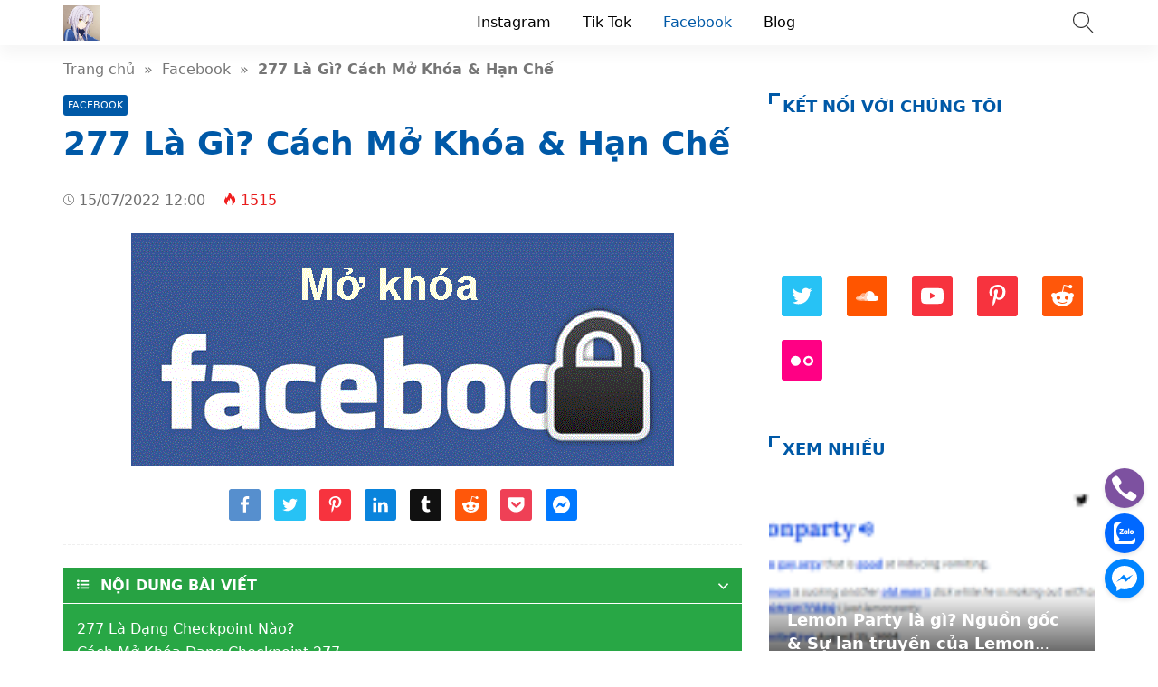

--- FILE ---
content_type: text/html; charset=UTF-8
request_url: https://trinhsongphuc.com/277-la-gi/
body_size: 30271
content:
<!doctype html>
<html lang="vi">
<head>
	<meta charset="UTF-8">
    <meta name="viewport" content="width=device-width, initial-scale=1, shrink-to-fit=no">
	<meta name="google-site-verification" content="bZbCgyUpP2BKVj3PwgsxHF9hMmkSiEOFwxnivRVudcA" />
	<script async src="https://pagead2.googlesyndication.com/pagead/js/adsbygoogle.js?client=ca-pub-3195882468770454"
     crossorigin="anonymous"></script>

                    <title>277 Là Gì? Cách Mở Khóa &amp; Hạn Chế</title>
        <meta content="277 là gì? 277 là khi có người tố cáo bạn mạo danh một tài khoản Facebook khác mạo danh bạn. Vậy khi bị khóa tài khoản dạng 277 thì sẽ mở khóa như nào? Hãy cùng mình tìm ra câu trả lời qua bài viết này nhé. 277 Là Dạng" name="description">
        <meta property="og:locale" content="vi_VN">
        <meta property="og:title" content="277 Là Gì? Cách Mở Khóa &amp; Hạn Chế">
        <meta property="og:site_name" content="Trịnh Song Phúc">
        <meta property="og:rich_attachment" content="true">
        <meta property="og:url" content="https://trinhsongphuc.com/277-la-gi/">
        <meta property="og:description" content="277 là gì? 277 là khi có người tố cáo bạn mạo danh một tài khoản Facebook khác mạo danh bạn. Vậy khi bị khóa tài khoản dạng 277 thì sẽ mở khóa như nào? Hãy cùng mình tìm ra câu trả lời qua bài viết này nhé. 277 Là Dạng">
        <meta property="og:image" content="https://trinhsongphuc.com/wp-content/uploads/facebooker-Viet-hoang-mang-vi-nhieu-tai-khoan-bi-khoa.gif"><meta property="og:image:secure_url" content="https://trinhsongphuc.com/wp-content/uploads/facebooker-Viet-hoang-mang-vi-nhieu-tai-khoan-bi-khoa.gif"><meta property="og:image:alt" content="277 Là Gì? Cách Mở Khóa &amp; Hạn Chế"><meta property="og:image:width" content="600"><meta property="og:image:height" content="258">        <meta property="article:publisher" content="https://www.facebook.com/trinhtuyen84">
        <meta property="article:author" content="Trịnh Song Phúc">
        <meta property="article:published_time" content="2022-07-15T12:00:22+07:00">
        <meta property="article:modified_time" content="2022-07-15T18:17:39+07:00">
        <meta name="twitter:card" content="summary">
        <meta name="twitter:site" content="@TrnhSongPhc2">
        <meta name="twitter:title" content="277 Là Gì? Cách Mở Khóa &amp; Hạn Chế">
        <meta name="twitter:description" content="277 là gì? 277 là khi có người tố cáo bạn mạo danh một tài khoản Facebook khác mạo danh bạn. Vậy khi bị khóa tài khoản dạng 277 thì sẽ mở khóa như nào? Hãy cùng mình tìm ra câu trả lời qua bài viết này nhé. 277 Là Dạng">
        <link href="//ajax.googleapis.com" rel="dns-prefetch">
        <link href="//www.googletagmanager.com" rel="dns-prefetch">
        <link href="//connect.facebook.net" rel="dns-prefetch">
        <link href="//static.xx.fbcdn.net" rel="dns-prefetch">
            <style>*{-webkit-box-sizing:border-box;-moz-box-sizing:border-box;box-sizing:border-box}:after,:before{-webkit-box-sizing:border-box;-moz-box-sizing:border-box;box-sizing:border-box}html{font-family:sans-serif;-ms-text-size-adjust:100%;-webkit-text-size-adjust:100%;font-size:10px;-webkit-tap-highlight-color:transparent}body{margin:0;color:#333;background-color:#fff;text-rendering:optimizeSpeed;font-family:system-ui,-apple-system,BlinkMacSystemFont,"Segoe UI",Arial,sans-serif,"Apple Color Emoji","Segoe UI Emoji","Segoe UI Symbol";font-size:1.6rem;line-height:2.34rem}.line1,.line2,.line3,.line4,.line5{line-height:2.34rem}.line1{height:2.34rem;-webkit-line-clamp:1}.line2{height:4.67rem;-webkit-line-clamp:2}.line3{height:7.01rem;-webkit-line-clamp:3}.line4{height:9.34rem;-webkit-line-clamp:4}.line5{height:11.68rem;-webkit-line-clamp:5}#header,ul.menu-top > li.menu-item{height:50px;line-height:50px}.nav-top-slide .flickity-slider div a{height:50px}.menu-box{top:50px}.search-popup{top:13px}.close-menu,.icon-menu{top:10px}    </style>
    <meta name='robots' content='index, follow, max-image-preview:large, max-snippet:-1, max-video-preview:-1' />

	<!-- This site is optimized with the Yoast SEO Premium plugin v22.6 (Yoast SEO v22.6) - https://yoast.com/wordpress/plugins/seo/ -->
	<meta name="description" content="Hi vọng bài viết này sẽ giúp bạn có thể bảo mật được tài khoản của mình. Chúc các bạn có thể chinh phục và biến 277 chỉ là những con số." />
	<link rel="canonical" href="https://trinhsongphuc.com/277-la-gi/" />
	<meta property="og:locale" content="vi_VN" />
	<meta property="og:type" content="article" />
	<meta property="og:title" content="277 Là Gì? Cách Mở Khóa &amp; Hạn Chế" />
	<meta property="og:description" content="Hi vọng bài viết này sẽ giúp bạn có thể bảo mật được tài khoản của mình. Chúc các bạn có thể chinh phục và biến 277 chỉ là những con số." />
	<meta property="og:url" content="https://trinhsongphuc.com/277-la-gi/" />
	<meta property="og:site_name" content="Trịnh Song Phúc" />
	<meta property="article:published_time" content="2022-07-15T05:00:22+00:00" />
	<meta property="article:modified_time" content="2022-07-15T11:17:39+00:00" />
	<meta property="og:image" content="https://trinhsongphuc.com/wp-content/uploads/facebooker-Viet-hoang-mang-vi-nhieu-tai-khoan-bi-khoa.gif" />
	<meta property="og:image:width" content="600" />
	<meta property="og:image:height" content="258" />
	<meta property="og:image:type" content="image/gif" />
	<meta name="author" content="Trịnh Song Phúc" />
	<meta name="twitter:card" content="summary_large_image" />
	<meta name="twitter:creator" content="@kplichsu" />
	<meta name="twitter:site" content="@kplichsu" />
	<meta name="twitter:label1" content="Written by" />
	<meta name="twitter:data1" content="Trịnh Song Phúc" />
	<meta name="twitter:label2" content="Est. reading time" />
	<meta name="twitter:data2" content="4 minutes" />
	<script type="application/ld+json" class="yoast-schema-graph">{"@context":"https://schema.org","@graph":[{"@type":"Article","@id":"https://trinhsongphuc.com/277-la-gi/#article","isPartOf":{"@id":"https://trinhsongphuc.com/277-la-gi/"},"author":{"name":"Trịnh Song Phúc","@id":"https://trinhsongphuc.com/#/schema/person/fd9305800bac266266d4bd2ba38d2e7d"},"headline":"277 Là Gì? Cách Mở Khóa &#038; Hạn Chế","datePublished":"2022-07-15T05:00:22+00:00","dateModified":"2022-07-15T11:17:39+00:00","mainEntityOfPage":{"@id":"https://trinhsongphuc.com/277-la-gi/"},"wordCount":738,"commentCount":0,"publisher":{"@id":"https://trinhsongphuc.com/#/schema/person/fd9305800bac266266d4bd2ba38d2e7d"},"image":{"@id":"https://trinhsongphuc.com/277-la-gi/#primaryimage"},"thumbnailUrl":"https://trinhsongphuc.com/wp-content/uploads/facebooker-Viet-hoang-mang-vi-nhieu-tai-khoan-bi-khoa.gif","articleSection":["Facebook"],"inLanguage":"vi","potentialAction":[{"@type":"CommentAction","name":"Comment","target":["https://trinhsongphuc.com/277-la-gi/#respond"]}]},{"@type":"WebPage","@id":"https://trinhsongphuc.com/277-la-gi/","url":"https://trinhsongphuc.com/277-la-gi/","name":"277 Là Gì? Cách Mở Khóa & Hạn Chế","isPartOf":{"@id":"https://trinhsongphuc.com/#website"},"primaryImageOfPage":{"@id":"https://trinhsongphuc.com/277-la-gi/#primaryimage"},"image":{"@id":"https://trinhsongphuc.com/277-la-gi/#primaryimage"},"thumbnailUrl":"https://trinhsongphuc.com/wp-content/uploads/facebooker-Viet-hoang-mang-vi-nhieu-tai-khoan-bi-khoa.gif","datePublished":"2022-07-15T05:00:22+00:00","dateModified":"2022-07-15T11:17:39+00:00","description":"Hi vọng bài viết này sẽ giúp bạn có thể bảo mật được tài khoản của mình. Chúc các bạn có thể chinh phục và biến 277 chỉ là những con số.","breadcrumb":{"@id":"https://trinhsongphuc.com/277-la-gi/#breadcrumb"},"inLanguage":"vi","potentialAction":[{"@type":"ReadAction","target":["https://trinhsongphuc.com/277-la-gi/"]}]},{"@type":"ImageObject","inLanguage":"vi","@id":"https://trinhsongphuc.com/277-la-gi/#primaryimage","url":"https://trinhsongphuc.com/wp-content/uploads/facebooker-Viet-hoang-mang-vi-nhieu-tai-khoan-bi-khoa.gif","contentUrl":"https://trinhsongphuc.com/wp-content/uploads/facebooker-Viet-hoang-mang-vi-nhieu-tai-khoan-bi-khoa.gif","width":600,"height":258},{"@type":"BreadcrumbList","@id":"https://trinhsongphuc.com/277-la-gi/#breadcrumb","itemListElement":[{"@type":"ListItem","position":1,"name":"Trang chủ","item":"https://trinhsongphuc.com/"},{"@type":"ListItem","position":2,"name":"277 Là Gì? Cách Mở Khóa &#038; Hạn Chế"}]},{"@type":"WebSite","@id":"https://trinhsongphuc.com/#website","url":"https://trinhsongphuc.com/","name":"Trịnh Song Phúc","description":"","publisher":{"@id":"https://trinhsongphuc.com/#/schema/person/fd9305800bac266266d4bd2ba38d2e7d"},"potentialAction":[{"@type":"SearchAction","target":{"@type":"EntryPoint","urlTemplate":"https://trinhsongphuc.com/?s={search_term_string}"},"query-input":"required name=search_term_string"}],"inLanguage":"vi"},{"@type":["Person","Organization"],"@id":"https://trinhsongphuc.com/#/schema/person/fd9305800bac266266d4bd2ba38d2e7d","name":"Trịnh Song Phúc","image":{"@type":"ImageObject","inLanguage":"vi","@id":"https://trinhsongphuc.com/#/schema/person/image/","url":"https://trinhsongphuc.com/wp-content/uploads/1.jpg","contentUrl":"https://trinhsongphuc.com/wp-content/uploads/1.jpg","width":609,"height":609,"caption":"Trịnh Song Phúc"},"logo":{"@id":"https://trinhsongphuc.com/#/schema/person/image/"},"sameAs":["http://trinhsongphuc.com"]}]}</script>
	<!-- / Yoast SEO Premium plugin. -->


<style id='classic-theme-styles-inline-css'>
/*! This file is auto-generated */
.wp-block-button__link{color:#fff;background-color:#32373c;border-radius:9999px;box-shadow:none;text-decoration:none;padding:calc(.667em + 2px) calc(1.333em + 2px);font-size:1.125em}.wp-block-file__button{background:#32373c;color:#fff;text-decoration:none}
</style>
<style id='global-styles-inline-css'>
body{--wp--preset--color--black: #000000;--wp--preset--color--cyan-bluish-gray: #abb8c3;--wp--preset--color--white: #ffffff;--wp--preset--color--pale-pink: #f78da7;--wp--preset--color--vivid-red: #cf2e2e;--wp--preset--color--luminous-vivid-orange: #ff6900;--wp--preset--color--luminous-vivid-amber: #fcb900;--wp--preset--color--light-green-cyan: #7bdcb5;--wp--preset--color--vivid-green-cyan: #00d084;--wp--preset--color--pale-cyan-blue: #8ed1fc;--wp--preset--color--vivid-cyan-blue: #0693e3;--wp--preset--color--vivid-purple: #9b51e0;--wp--preset--gradient--vivid-cyan-blue-to-vivid-purple: linear-gradient(135deg,rgba(6,147,227,1) 0%,rgb(155,81,224) 100%);--wp--preset--gradient--light-green-cyan-to-vivid-green-cyan: linear-gradient(135deg,rgb(122,220,180) 0%,rgb(0,208,130) 100%);--wp--preset--gradient--luminous-vivid-amber-to-luminous-vivid-orange: linear-gradient(135deg,rgba(252,185,0,1) 0%,rgba(255,105,0,1) 100%);--wp--preset--gradient--luminous-vivid-orange-to-vivid-red: linear-gradient(135deg,rgba(255,105,0,1) 0%,rgb(207,46,46) 100%);--wp--preset--gradient--very-light-gray-to-cyan-bluish-gray: linear-gradient(135deg,rgb(238,238,238) 0%,rgb(169,184,195) 100%);--wp--preset--gradient--cool-to-warm-spectrum: linear-gradient(135deg,rgb(74,234,220) 0%,rgb(151,120,209) 20%,rgb(207,42,186) 40%,rgb(238,44,130) 60%,rgb(251,105,98) 80%,rgb(254,248,76) 100%);--wp--preset--gradient--blush-light-purple: linear-gradient(135deg,rgb(255,206,236) 0%,rgb(152,150,240) 100%);--wp--preset--gradient--blush-bordeaux: linear-gradient(135deg,rgb(254,205,165) 0%,rgb(254,45,45) 50%,rgb(107,0,62) 100%);--wp--preset--gradient--luminous-dusk: linear-gradient(135deg,rgb(255,203,112) 0%,rgb(199,81,192) 50%,rgb(65,88,208) 100%);--wp--preset--gradient--pale-ocean: linear-gradient(135deg,rgb(255,245,203) 0%,rgb(182,227,212) 50%,rgb(51,167,181) 100%);--wp--preset--gradient--electric-grass: linear-gradient(135deg,rgb(202,248,128) 0%,rgb(113,206,126) 100%);--wp--preset--gradient--midnight: linear-gradient(135deg,rgb(2,3,129) 0%,rgb(40,116,252) 100%);--wp--preset--font-size--small: 13px;--wp--preset--font-size--medium: 20px;--wp--preset--font-size--large: 36px;--wp--preset--font-size--x-large: 42px;--wp--preset--spacing--20: 0.44rem;--wp--preset--spacing--30: 0.67rem;--wp--preset--spacing--40: 1rem;--wp--preset--spacing--50: 1.5rem;--wp--preset--spacing--60: 2.25rem;--wp--preset--spacing--70: 3.38rem;--wp--preset--spacing--80: 5.06rem;--wp--preset--shadow--natural: 6px 6px 9px rgba(0, 0, 0, 0.2);--wp--preset--shadow--deep: 12px 12px 50px rgba(0, 0, 0, 0.4);--wp--preset--shadow--sharp: 6px 6px 0px rgba(0, 0, 0, 0.2);--wp--preset--shadow--outlined: 6px 6px 0px -3px rgba(255, 255, 255, 1), 6px 6px rgba(0, 0, 0, 1);--wp--preset--shadow--crisp: 6px 6px 0px rgba(0, 0, 0, 1);}:where(.is-layout-flex){gap: 0.5em;}:where(.is-layout-grid){gap: 0.5em;}body .is-layout-flow > .alignleft{float: left;margin-inline-start: 0;margin-inline-end: 2em;}body .is-layout-flow > .alignright{float: right;margin-inline-start: 2em;margin-inline-end: 0;}body .is-layout-flow > .aligncenter{margin-left: auto !important;margin-right: auto !important;}body .is-layout-constrained > .alignleft{float: left;margin-inline-start: 0;margin-inline-end: 2em;}body .is-layout-constrained > .alignright{float: right;margin-inline-start: 2em;margin-inline-end: 0;}body .is-layout-constrained > .aligncenter{margin-left: auto !important;margin-right: auto !important;}body .is-layout-constrained > :where(:not(.alignleft):not(.alignright):not(.alignfull)){max-width: var(--wp--style--global--content-size);margin-left: auto !important;margin-right: auto !important;}body .is-layout-constrained > .alignwide{max-width: var(--wp--style--global--wide-size);}body .is-layout-flex{display: flex;}body .is-layout-flex{flex-wrap: wrap;align-items: center;}body .is-layout-flex > *{margin: 0;}body .is-layout-grid{display: grid;}body .is-layout-grid > *{margin: 0;}:where(.wp-block-columns.is-layout-flex){gap: 2em;}:where(.wp-block-columns.is-layout-grid){gap: 2em;}:where(.wp-block-post-template.is-layout-flex){gap: 1.25em;}:where(.wp-block-post-template.is-layout-grid){gap: 1.25em;}.has-black-color{color: var(--wp--preset--color--black) !important;}.has-cyan-bluish-gray-color{color: var(--wp--preset--color--cyan-bluish-gray) !important;}.has-white-color{color: var(--wp--preset--color--white) !important;}.has-pale-pink-color{color: var(--wp--preset--color--pale-pink) !important;}.has-vivid-red-color{color: var(--wp--preset--color--vivid-red) !important;}.has-luminous-vivid-orange-color{color: var(--wp--preset--color--luminous-vivid-orange) !important;}.has-luminous-vivid-amber-color{color: var(--wp--preset--color--luminous-vivid-amber) !important;}.has-light-green-cyan-color{color: var(--wp--preset--color--light-green-cyan) !important;}.has-vivid-green-cyan-color{color: var(--wp--preset--color--vivid-green-cyan) !important;}.has-pale-cyan-blue-color{color: var(--wp--preset--color--pale-cyan-blue) !important;}.has-vivid-cyan-blue-color{color: var(--wp--preset--color--vivid-cyan-blue) !important;}.has-vivid-purple-color{color: var(--wp--preset--color--vivid-purple) !important;}.has-black-background-color{background-color: var(--wp--preset--color--black) !important;}.has-cyan-bluish-gray-background-color{background-color: var(--wp--preset--color--cyan-bluish-gray) !important;}.has-white-background-color{background-color: var(--wp--preset--color--white) !important;}.has-pale-pink-background-color{background-color: var(--wp--preset--color--pale-pink) !important;}.has-vivid-red-background-color{background-color: var(--wp--preset--color--vivid-red) !important;}.has-luminous-vivid-orange-background-color{background-color: var(--wp--preset--color--luminous-vivid-orange) !important;}.has-luminous-vivid-amber-background-color{background-color: var(--wp--preset--color--luminous-vivid-amber) !important;}.has-light-green-cyan-background-color{background-color: var(--wp--preset--color--light-green-cyan) !important;}.has-vivid-green-cyan-background-color{background-color: var(--wp--preset--color--vivid-green-cyan) !important;}.has-pale-cyan-blue-background-color{background-color: var(--wp--preset--color--pale-cyan-blue) !important;}.has-vivid-cyan-blue-background-color{background-color: var(--wp--preset--color--vivid-cyan-blue) !important;}.has-vivid-purple-background-color{background-color: var(--wp--preset--color--vivid-purple) !important;}.has-black-border-color{border-color: var(--wp--preset--color--black) !important;}.has-cyan-bluish-gray-border-color{border-color: var(--wp--preset--color--cyan-bluish-gray) !important;}.has-white-border-color{border-color: var(--wp--preset--color--white) !important;}.has-pale-pink-border-color{border-color: var(--wp--preset--color--pale-pink) !important;}.has-vivid-red-border-color{border-color: var(--wp--preset--color--vivid-red) !important;}.has-luminous-vivid-orange-border-color{border-color: var(--wp--preset--color--luminous-vivid-orange) !important;}.has-luminous-vivid-amber-border-color{border-color: var(--wp--preset--color--luminous-vivid-amber) !important;}.has-light-green-cyan-border-color{border-color: var(--wp--preset--color--light-green-cyan) !important;}.has-vivid-green-cyan-border-color{border-color: var(--wp--preset--color--vivid-green-cyan) !important;}.has-pale-cyan-blue-border-color{border-color: var(--wp--preset--color--pale-cyan-blue) !important;}.has-vivid-cyan-blue-border-color{border-color: var(--wp--preset--color--vivid-cyan-blue) !important;}.has-vivid-purple-border-color{border-color: var(--wp--preset--color--vivid-purple) !important;}.has-vivid-cyan-blue-to-vivid-purple-gradient-background{background: var(--wp--preset--gradient--vivid-cyan-blue-to-vivid-purple) !important;}.has-light-green-cyan-to-vivid-green-cyan-gradient-background{background: var(--wp--preset--gradient--light-green-cyan-to-vivid-green-cyan) !important;}.has-luminous-vivid-amber-to-luminous-vivid-orange-gradient-background{background: var(--wp--preset--gradient--luminous-vivid-amber-to-luminous-vivid-orange) !important;}.has-luminous-vivid-orange-to-vivid-red-gradient-background{background: var(--wp--preset--gradient--luminous-vivid-orange-to-vivid-red) !important;}.has-very-light-gray-to-cyan-bluish-gray-gradient-background{background: var(--wp--preset--gradient--very-light-gray-to-cyan-bluish-gray) !important;}.has-cool-to-warm-spectrum-gradient-background{background: var(--wp--preset--gradient--cool-to-warm-spectrum) !important;}.has-blush-light-purple-gradient-background{background: var(--wp--preset--gradient--blush-light-purple) !important;}.has-blush-bordeaux-gradient-background{background: var(--wp--preset--gradient--blush-bordeaux) !important;}.has-luminous-dusk-gradient-background{background: var(--wp--preset--gradient--luminous-dusk) !important;}.has-pale-ocean-gradient-background{background: var(--wp--preset--gradient--pale-ocean) !important;}.has-electric-grass-gradient-background{background: var(--wp--preset--gradient--electric-grass) !important;}.has-midnight-gradient-background{background: var(--wp--preset--gradient--midnight) !important;}.has-small-font-size{font-size: var(--wp--preset--font-size--small) !important;}.has-medium-font-size{font-size: var(--wp--preset--font-size--medium) !important;}.has-large-font-size{font-size: var(--wp--preset--font-size--large) !important;}.has-x-large-font-size{font-size: var(--wp--preset--font-size--x-large) !important;}
.wp-block-navigation a:where(:not(.wp-element-button)){color: inherit;}
:where(.wp-block-post-template.is-layout-flex){gap: 1.25em;}:where(.wp-block-post-template.is-layout-grid){gap: 1.25em;}
:where(.wp-block-columns.is-layout-flex){gap: 2em;}:where(.wp-block-columns.is-layout-grid){gap: 2em;}
.wp-block-pullquote{font-size: 1.5em;line-height: 1.6;}
</style>
<link rel='stylesheet' id='style-css' href='https://trinhsongphuc.com/wp-content/themes/vnnews/style.css' media='all' />
<link rel="icon" href="https://trinhsongphuc.com/wp-content/uploads/cropped-1-32x32.jpg" sizes="32x32" />
<link rel="icon" href="https://trinhsongphuc.com/wp-content/uploads/cropped-1-192x192.jpg" sizes="192x192" />
<link rel="apple-touch-icon" href="https://trinhsongphuc.com/wp-content/uploads/cropped-1-180x180.jpg" />
<meta name="msapplication-TileImage" content="https://trinhsongphuc.com/wp-content/uploads/cropped-1-270x270.jpg" />
    <link rel="prefetch preload subresource" as="style" href="https://trinhsongphuc.com/wp-content/themes/vnnews/style.css">
            <link rel="stylesheet" href="https://trinhsongphuc.com/wp-content/themes/vnnews/lib/lightgallery/css/lightgallery.min.css" media="print" onload="this.media='all'">
        <script defer src="https://trinhsongphuc.com/wp-content/themes/vnnews/js/lozad.js"></script>
    <link rel="prefetch preload subresource" href="https://trinhsongphuc.com/wp-content/themes/vnnews/js/lozad.js" as="script">
        	
        <script type="application/ld+json">
    {
        "@context":"https://schema.org",
        "@graph":[
            {
                "@type": "ImageObject",
                "@id": "Logo",
                "url": "https://trinhsongphuc.com/wp-content/uploads/1.jpg",
                "width": 40,
                "height": 40            },
            {
                "@type": "PostalAddress",
                "@id": "Address",
                "name": "Trụ sở",
                "streetAddress": "Quận 7, TPHCM",
                "addressLocality": "Quận 7, TPHCM",
                "addressRegion": "Hồ Chí Minh",
                "postalCode": "700000",
                "addressCountry": "VN"
            },
            {
                "@type": "LocalBusiness",
                "@id": "https://trinhsongphuc.com/#LocalBusiness",
                "name": "Trịnh Song Phúc",
                "legalName": "Trịnh Song Phúc",
                "logo": {
                    "@id": "Logo"
                },
                "image": "https://trinhsongphuc.com/wp-content/uploads/2.jpg",
                "description": "Trinhsongphuc.com - Blog tổng hợp các kiến thức về MXH Facebook, Game và những thông tin bổ ích khác được biên tập bởi Trịnh Song Phúc",
                "slogan": "Trịnh Song Phúc",
                "url": "https://trinhsongphuc.com/",
                "telephone": "0988183325",
                "priceRange": "$",
                "address": {
                    "@id": "Address"
                },
                "geo": {
                    "@type": "GeoCoordinates",
                    "latitude": 10.7286455,
                    "longitude": 106.705867                },
                "openingHoursSpecification":
                {"@type": "OpeningHoursSpecification","dayOfWeek": ["Monday", "Tuesday", "Wednesday", "Thursday", "Friday", "Saturday", "Sunday"],"opens": "00:00","closes": "23:59"},                "sameAs": ["https://www.facebook.com/trinhtuyen84","https://twitter.com/TrnhSongPhc2","https://www.youtube.com/channel/UCpaXPielNjM_D3fOF5ai3gw","https://www.pinterest.com/trinhsongphuc/","https://www.behance.net/trinhsongphuc/info","https://www.flickr.com/people/196111053@N06/","https://trinhsongphuc.tumblr.com/"],
                "founder": {
                    "@id": "https://www.facebook.com/phucsongtrinh2910"
                }
            },
            {
                "@type": "Person",
                "@id": "https://www.facebook.com/phucsongtrinh2910",
                "name": "Trịnh Song Phúc",
                "Description": "Trinhsongphuc.com - Blog tổng hợp các kiến thức về MXH Facebook, Game và những thông tin bổ ích khác được biên tập bởi Trịnh Song Phúc",
                "address": {
                    "@type": "PostalAddress",
                    "streetAddress": "Quận 7, TPHCM",
                    "addressLocality": "Quận 7",
                    "addressRegion": "Hồ Chí Minh",
                    "postalCode": "700000",
                    "addressCountry": "VN"
                },
                "gender": "Male",
                "email": "trinhsongphuc2929@gmail.com",
                "nationality": "Việt Nam",
                "telephone": "033 439 0000",
                "url": "https://www.facebook.com/phucsongtrinh2910",
                "image": "https://demo.mvatoi.com.vn/wp-content/uploads/thienvt.jpg",
                "sameAs": [https://www.facebook.com/phucsongtrinh2910],
                "jobTitle": "Founder",
                "worksFor": {
                    "@id": "https://trinhsongphuc.com/#LocalBusiness"
                },
                "alumniOf": [{
                     "@type": "CollegeOrUniversity",
                     "name": "",
                     "sameAs": []
                }]
            },
            {
                "@type":"WebSite",
                "@id":"https://trinhsongphuc.com/#website",
                "url":"https://trinhsongphuc.com/",
                "name":"Trịnh Song Phúc - Blog Thông tin tổng hợp của Phúc",
                                "publisher": {
                    "@id": "https://trinhsongphuc.com/#LocalBusiness"
                },
                "copyrightHolder": {
                    "@id": "https://trinhsongphuc.com/#LocalBusiness"
                }
            }
                                ]
    }
    </script>
</head>
<body>
<header id="header">
    <div class="container">
        <svg width="3rem" height="3rem" class="menu-control icon-menu hidden-md hidden-lg"><use xlink:href="#icon-menu"></use></svg>
        <div class="hidden-sm hidden-xs hidden-xxs">
                                                <p class="logo">
                        <a class="me-color" href="https://trinhsongphuc.com/" rel="home">
                            <img width="40" height="40" src="data:image/svg+xml,%3Csvg xmlns='https://www.w3.org/2000/svg' viewBox='0 0 1 1' width='40' height='40' %3E%3C/svg%3E" data-src="https://trinhsongphuc.com/wp-content/uploads/1.jpg" alt="Trịnh Song Phúc">
                        </a>
                    </p>
                                    </div>
        <svg width="2.4rem" height="2.4rem" class="search-popup btn-modal" data-modal=".modal-search">
            <use xlink:href="#icon-search"></use>
        </svg>
        <div class="menu-touch-container"><div class="nav-top-slide hidden-md hidden-lg"><div class="menu-item"><a href="http://trinhsongphuc.com">Mới</a></div>
<div class="menu-item"><a href="http://trinhsongphuc.com/top-bai-viet/">Hot nhất</a></div>
</div></div>        <nav class="nav-top hidden-sm hidden-xs hidden-xxs"><ul id="menu-pc" class="menu-top"><li id="menu-item-3797" class="menu-item menu-item-type-taxonomy menu-item-object-category menu-item-3797"><a href="https://trinhsongphuc.com/instagram/">Instagram</a></li>
<li id="menu-item-3798" class="menu-item menu-item-type-taxonomy menu-item-object-category menu-item-3798"><a href="https://trinhsongphuc.com/tik-tok/">Tik Tok</a></li>
<li id="menu-item-3799" class="menu-item menu-item-type-taxonomy menu-item-object-category current-post-ancestor current-menu-parent current-post-parent menu-item-3799"><a href="https://trinhsongphuc.com/facebook/">Facebook</a></li>
<li id="menu-item-3796" class="menu-item menu-item-type-taxonomy menu-item-object-category menu-item-3796"><a href="https://trinhsongphuc.com/blog/">Blog</a></li>
</ul></nav>    </div>
</header>
<div class="menu-box">
    <div class="container">
            </div>
</div>
<div class="modal-custom modal-search">
    <div class="modal-content">
        <div class="modal-header">
            <svg width="3rem" height="3rem" class="close-modal white">
                <use xlink:href="#icon-close"></use>
            </svg>
        </div>
        <div class="modal-body">
            <input type="text" class="search-input" name="s" placeholder="Nhập từ khóa…" value="">
            <a aria-label="Submit search" href="javascript:;" class="btn-search">
                <svg width="2.2rem" height="2.2rem" class="search-submit white" data-modal=".modal-search">
                    <use xlink:href="#icon-search"></use>
                </svg>
            </a>
        </div>
    </div>
</div>
<div class="container breadcrumb py-15">
    <a href="https://trinhsongphuc.com/">Trang chủ</a>&nbsp &raquo; &nbsp<a href="https://trinhsongphuc.com/facebook/">Facebook</a>&nbsp &raquo; &nbsp<span class="bold">277 Là Gì? Cách Mở Khóa &#038; Hạn Chế</span></div>
<script type="application/ld+json">{"@context": "https://schema.org/","@type": "BreadcrumbList","@id": "#Breadcrumb","itemListElement": [{"@type": "ListItem","position": 1,"item": {"@id": "https://trinhsongphuc.com/","name":"Trang chủ"}},{"@type": "ListItem","position": 2,"item": {"@id": "https://trinhsongphuc.com/facebook/","name":"Facebook"}},{"@type": "ListItem","position": 3,"item": {"@id": "https://trinhsongphuc.com/277-la-gi/","name":"277 Là Gì? Cách Mở Khóa &#038; Hạn Chế"}}]}</script>
    <div class="container">
        <div class="row">
            <div class="col-md-8 col-sm-12">
                <article>
	<header class="single-post-header">
		<span class="cat-links"><a href="https://trinhsongphuc.com/facebook/">Facebook</a></span><h1 class="font-36 me-color mt-5 mb-20">277 Là Gì? Cách Mở Khóa &#038; Hạn Chế</h1>
        <div class="single-sub"></div>

        <time class="mt-15 single-news-cap">
            <svg class="icon-time"><use xlink:href="#icon-time"></use></svg>
            15/07/2022 12:00        </time>
        <svg class="icon-fire ml-15"><use xlink:href="#icon-fire"></use></svg>
        <span class="red">1515</span>

        
                    <div class="mt-25 single-img">
                <img width="600" height="258" src="data:image/svg+xml,%3Csvg xmlns='https://www.w3.org/2000/svg' viewBox='0 0 1 1' width='600' height='258' %3E%3C/svg%3E" data-src="https://trinhsongphuc.com/wp-content/uploads/facebooker-Viet-hoang-mang-vi-nhieu-tai-khoan-bi-khoa.gif" class="attachment-full size-full wp-post-image" alt="" decoding="async" fetchpriority="high" />            </div>
        
        <ul class="single-post-social">
            <li>
                <a class="post-share" aria-label="Share facebook" title="Share Facebook" data-window-name="Share Facebook" data-window-setting="left=50,top=50,width=600,height=350,toolbar=0" href="https://www.facebook.com/sharer.php?u=https://trinhsongphuc.com/277-la-gi/">
                    <svg class="facebook"><use xlink:href="#icon-facebook"></use></svg>
                </a>
            </li>
            <li>
                <a class="post-share" aria-label="Share twitter" title="Share Twitter" data-window-name="Share Twitter" data-window-setting="left=50,top=50,width=600,height=350,toolbar=0" href="https://twitter.com/intent/tweet?text=277 Là Gì? Cách Mở Khóa &#038; Hạn Chế&amp;url=https://trinhsongphuc.com/277-la-gi/">
                    <svg class="twitter"><use xlink:href="#icon-twitter"></use></svg>
                </a>
            </li>
            <li>
                <a class="post-share" aria-label="Share pinterest" title="Share Pinterest" data-window-name="Share Pinterest" data-window-setting="left=50,top=50,width=600,height=350,toolbar=0" href="https://www.pinterest.com/pin/create/button/?description=277 Là Gì? Cách Mở Khóa &#038; Hạn Chế&amp;media=&amp;url=https://trinhsongphuc.com/277-la-gi/">
                    <svg class="pinterest"><use xlink:href="#icon-pinterest"></use></svg>
                </a>
            </li>
            <li>
                <a class="post-share" aria-label="Share linkedin" title="Share Linkedin" data-window-name="Share Linkedin" data-window-setting="left=50,top=50,width=600,height=350,toolbar=0" href="https://linkedin.com/shareArticle?mini=true&amp;url=https://trinhsongphuc.com/277-la-gi/&amp;title=277 Là Gì? Cách Mở Khóa &#038; Hạn Chế">
                    <svg class="linkedin"><use xlink:href="#icon-linkedin"></use></svg>
                </a>
            </li>
            <li>
                <a class="post-share" aria-label="Share tumblr" title="Share Tumblr" data-window-name="Share Tumblr" data-window-setting="left=50,top=50,width=600,height=350,toolbar=0" href="https://www.tumblr.com/share/link?url=https://trinhsongphuc.com/277-la-gi/&amp;name=277 Là Gì? Cách Mở Khóa &#038; Hạn Chế&amp;description=Nội dung bài viết 277 Là Dạng Checkpoint Nào?Cách Mở Khóa Dạng Checkpoint 277Cách Hạn Chế Bị Checkpoint 277277 là gì? 277 là khi có người tố cáo bạn mạo danh một tài khoản Facebook khác mạo danh bạn. Vậy khi bị khóa tài khoản dạng 277 thì sẽ mở khóa như nào? Hãy cùng mình [&hellip;]">
                    <svg class="tumblr"><use xlink:href="#icon-tumblr"></use></svg>
                </a>
            </li>
            <li>
                <a class="post-share" aria-label="Share reddit" title="Share Reddit" data-window-name="Share Reddit" data-window-setting="left=50,top=50,width=600,height=350,toolbar=0" href="https://www.reddit.com/submit?url=https://trinhsongphuc.com/277-la-gi/&amp;title=277 Là Gì? Cách Mở Khóa &#038; Hạn Chế">
                    <svg class="reddit"><use xlink:href="#icon-reddit"></use></svg>
                </a>
            </li>
            <li>
                <a class="post-share" aria-label="Share pocket" title="Share Pocket" data-window-name="Share Pocket" data-window-setting="left=50,top=50,width=600,height=350,toolbar=0" href="https://getpocket.com/save?title=277 Là Gì? Cách Mở Khóa &#038; Hạn Chế&amp;url=https://trinhsongphuc.com/277-la-gi/">
                    <svg class="pocket"><use xlink:href="#icon-pocket"></use></svg>

                </a>
            </li>
            <li>
                <a class="post-share" aria-label="Share messenger" title="Share Messenger" data-window-name="Share Messenger" data-window-setting="left=50,top=50,width=600,height=350,toolbar=0" href="https://www.facebook.com/dialog/send?app_id=813643596124053&amp;display=popup&amp;link=https://trinhsongphuc.com/277-la-gi/&amp;redirect_uri=https://trinhsongphuc.com/277-la-gi/">
                    <svg class="messenger"><use xlink:href="#icon-messenger"></use></svg>
                </a>
            </li>
        </ul>
	</header>

	<div class="single-post-body lightgallery">
		<div class="toc-bound">
                        <div class="toc-inner">
                            <div class="toc-ctr">
                                <svg width="1.5rem" height="1.5rem" class="toc-icon-list">
                                    <use xlink:href="#icon-list-bold"></use>
                                </svg>
                                Nội dung bài viết
                                <svg width="1.1rem" height="1.1rem" class="toc-icon-close hidden-xxs">
                                    <use xlink:href="#icon-right"></use>
                                </svg>
                                <svg width="1.1rem" height="1.1rem" class="toc-icon-open hidden-xxs">
                                    <use xlink:href="#icon-down"></use>
                                </svg>
                                <svg width="1.7rem" height="1.7rem" class="close-toc visible-xxs">
                                    <use xlink:href="#icon-close"></use>
                                </svg>
                            </div><ul class="toc"><li class="toc-lv1"><a href="#277-la-dang-checkpoint-nao">277 Là Dạng Checkpoint Nào?</a></li><li class="toc-lv1"><a href="#cach-mo-khoa-dang-checkpoint-277">Cách Mở Khóa Dạng Checkpoint 277</a></li><li class="toc-lv1"><a href="#cach-han-che-bi-checkpoint-277">Cách Hạn Chế Bị Checkpoint 277</a></li></ul></div></div><p><strong>277 là gì? </strong>277 là khi có người tố cáo bạn mạo danh một tài khoản Facebook khác mạo danh bạn. Vậy khi bị khóa tài khoản dạng 277 thì sẽ mở khóa như nào? Hãy cùng mình tìm ra câu trả lời qua bài viết này nhé.</p>
<p><img decoding="async"  class="alignnone wp-image-3887 size-full" src="https://trinhsongphuc.com/wp-content/uploads/facebooker-Viet-hoang-mang-vi-nhieu-tai-khoan-bi-khoa.gif" alt=""  width="600" height="258"  ></p>
<h2 class="toc1" id="277-la-dang-checkpoint-nao">277 Là Dạng Checkpoint Nào?</h2>
<p>277 là dạng khóa tài khoản Facebook khi có người tố cáo bạn có hình ảnh, tên, ngày sinh hoàn toàn giống với thông tin trên tài khoản Facebook của họ. Do quy định của Facebook là mỗi người chỉ được sử dụng 1 tài khoản, nếu sử dụng 2 tài khoản thì Facebook sẽ cho 1 tài khoản &#8220;ra đảo&#8221;. Nhờ lỗ hổng này mà các tricker sẽ lợi dụng để spam tố cáo lên tài khoản của bạn và tài khoản sẽ bị Facebook yêu cầu xác minh danh tính.</p>
<h2 class="toc2" id="cach-mo-khoa-dang-checkpoint-277">Cách Mở Khóa Dạng Checkpoint 277</h2>
<p><img decoding="async"  class="alignnone wp-image-3888 size-full" src="https://trinhsongphuc.com/wp-content/uploads/unlock-277-spam-350x250-1.webp" alt=""  width="350" height="250" srcset="https://trinhsongphuc.com/wp-content/uploads/unlock-277-spam-350x250-1.webp 350w, https://trinhsongphuc.com/wp-content/uploads/unlock-277-spam-350x250-1-329x235.webp 329w" sizes="(max-width: 350px) 100vw, 350px" /></p>
<p>Khi bị dạng khóa 277 này thì thường các bạn sẽ bỏ luôn tài khoản đó. Nhưng như thế sẽ rất là phí trong khi chúng ta có thể mở khóa đc mà đúng không? Vậy thì mình sẽ hướng dẫn các bạn cách để mở khóa dạng checkpoint 277 như sau:</p>
<p><b>Bước 1:</b><span style="font-weight: 400;"> Các bạn vào facebook.com và fake cho mình ip Đức (Germany) ngôn ngữ US</span></p>
<p><b>Bước 2:</b><span style="font-weight: 400;"> Sau đó các bạn login vào nick bị faq md của mình</span></p>
<p><b>Bước 3:</b><span style="font-weight: 400;"> Một giao diện sẽ hiện ra các bạn nhấn cho mình dòng chữ “hãy cho chúng tôi biết”</span></p>
<p><b>Bước 4:</b><span style="font-weight: 400;"> Các bạn kéo xuống cuối cùng và up full giấy tờ tùy thân mình đang có và gửi</span></p>
<p><b>Bước 5:</b><span style="font-weight: 400;"> Các bạn đợi facebook rep lại nếu rep tạch thì các bạn fake lại ip Đức và gửi lại giấy tờ như </span><strong>bước 4</strong></p>
<ul>
<li><i><span style="font-weight: 400;">Lưu ý:</span></i><span style="font-weight: 400;"> Các bạn không nên vào case thường xuyên, thay vì đó các bạn có thể check xem facebook đã rep hay chưa bằng cách vào mail</span></li>
</ul>
<h2 class="toc3" id="cach-han-che-bi-checkpoint-277">Cách Hạn Chế Bị Checkpoint 277</h2>
<ul>
<li>Đơn giản nhất là mình cần kiểm tra xem ảnh đại diện của mình có giống với mình không, không để con vật, sau đó là tên và ngày tháng năm sinh có trùng với danh tính của con không. Nếu có thì xin chúc mừng bạn, nick của bạn gần như được bảo mật chống khóa 10%.</li>
</ul>
<p>&nbsp;</p>
<ul>
<li>Ngày 1/1/2019, Facebook cho ra mắt chức năng &#8220;tạo lá chắn Facebook&#8221; để bảo vệ lá chắn xanh cho ảnh đại diện facebook và giúp người dùng không còn bị người khác giả mạo nữa. Cách tạo lá chắn xanh trên Facebook các bạn vào google và nhập từ khóa &#8220;Create Shield Facebook.com&#8221; &#8211; sau đó chọn trang web và làm theo hướng dẫn trên trang web đó, đó chỉ là biệt danh của bạn, bạn đã bảo mật 90%.</li>
</ul>
<p>Hi vọng bài viết này sẽ giúp bạn có thể bảo mật được tài khoản của mình. Chúc các bạn có thể chinh phục và biến 277 chỉ là những con số.</p>
        <div class="stick-footer visible-xxs">
    <svg width="2.5rem" height="2.5rem" class="panel-cmt">
        <use xlink:href="#icon-comment"></use>
    </svg>
    <svg width="2.5rem" height="2.5rem" class="panel-toc">
        <use xlink:href="#icon-list"></use>
    </svg>
    <svg width="2.5rem" height="2.5rem" viewBox="0 0 20 20" class="panel-share">
        <use xlink:href="#icon-share"></use>
    </svg>
</div>

<div class="share-stick visible-xxs">
    <p class="title-share">Chia sẻ</p>
    <svg width="2.2rem" height="2.2rem" class="close-share">
        <use xlink:href="#icon-close"></use>
    </svg>
    <ul class="share-stick-list single-post-social">
        <li>
            <a class="post-share" aria-label="Share facebook" title="Share Facebook" data-window-name="Share Facebook" data-window-setting="left=50,top=50,width=600,height=350,toolbar=0" href="https://www.facebook.com/sharer.php?u=https://trinhsongphuc.com/277-la-gi/">
                <svg class="facebook"><use xlink:href="#icon-facebook"></use></svg>
            </a>
        </li>
        <li>
            <a class="post-share" aria-label="Share twitter" title="Share Twitter" data-window-name="Share Twitter" data-window-setting="left=50,top=50,width=600,height=350,toolbar=0" href="https://twitter.com/intent/tweet?text=277 Là Gì? Cách Mở Khóa &#038; Hạn Chế&amp;url=https://trinhsongphuc.com/277-la-gi/">
                <svg class="twitter"><use xlink:href="#icon-twitter"></use></svg>
            </a>
        </li>
        <li>
            <a class="post-share" aria-label="Share pinterest" title="Share Pinterest" data-window-name="Share Pinterest" data-window-setting="left=50,top=50,width=600,height=350,toolbar=0" href="https://www.pinterest.com/pin/create/button/?description=277 Là Gì? Cách Mở Khóa &#038; Hạn Chế&amp;media=&amp;url=https://trinhsongphuc.com/277-la-gi/">
                <svg class="pinterest"><use xlink:href="#icon-pinterest"></use></svg>
            </a>
        </li>
        <li>
            <a class="post-share" aria-label="Share linkedin" title="Share Linkedin" data-window-name="Share Linkedin" data-window-setting="left=50,top=50,width=600,height=350,toolbar=0" href="http://linkedin.com/shareArticle?mini=true&amp;url=https://trinhsongphuc.com/277-la-gi/&amp;title=277 Là Gì? Cách Mở Khóa &#038; Hạn Chế">
                <svg class="linkedin"><use xlink:href="#icon-linkedin"></use></svg>
            </a>
        </li>
        <li>
            <a class="post-share" aria-label="Share tumblr" title="Share Tumblr" data-window-name="Share Tumblr" data-window-setting="left=50,top=50,width=600,height=350,toolbar=0" href="http://www.tumblr.com/share/link?url=https://trinhsongphuc.com/277-la-gi/&amp;name=277 Là Gì? Cách Mở Khóa &#038; Hạn Chế&amp;description=Nội dung bài viết 277 Là Dạng Checkpoint Nào?Cách Mở Khóa Dạng Checkpoint 277Cách Hạn Chế Bị Checkpoint 277277 là gì? 277 là khi có người tố cáo bạn mạo danh một tài khoản Facebook khác mạo danh bạn. Vậy khi bị khóa tài khoản dạng 277 thì sẽ mở khóa như nào? Hãy cùng mình [&hellip;]">
                <svg class="tumblr"><use xlink:href="#icon-tumblr"></use></svg>
            </a>
        </li>
        <li>
            <a class="post-share" aria-label="Share reddit" title="Share Reddit" data-window-name="Share Reddit" data-window-setting="left=50,top=50,width=600,height=350,toolbar=0" href="https://www.reddit.com/submit?url=https://trinhsongphuc.com/277-la-gi/&amp;title=277 Là Gì? Cách Mở Khóa &#038; Hạn Chế">
                <svg class="reddit"><use xlink:href="#icon-reddit"></use></svg>
            </a>
        </li>
        <li>
            <a class="post-share" aria-label="Share pocket" title="Share Pocket" data-window-name="Share Pocket" data-window-setting="left=50,top=50,width=600,height=350,toolbar=0" href="https://getpocket.com/save?title=277 Là Gì? Cách Mở Khóa &#038; Hạn Chế&amp;url=https://trinhsongphuc.com/277-la-gi/">
                <svg class="pocket"><use xlink:href="#icon-pocket"></use></svg>

            </a>
        </li>
        <li>
            <a class="post-share" aria-label="Share messenger" title="Share Messenger" data-window-name="Share Messenger" data-window-setting="left=50,top=50,width=600,height=350,toolbar=0" href="https://www.facebook.com/dialog/send?app_id=813643596124053&amp;display=popup&amp;link=https://trinhsongphuc.com/277-la-gi/&amp;redirect_uri=https://trinhsongphuc.com/277-la-gi/">
                <svg class="messenger"><use xlink:href="#icon-messenger"></use></svg>
            </a>
        </li>
        <li>
            <a aria-label="Sao chép liên kết" title="Sao chép liên kết" href="javascript:;" data-href="https://trinhsongphuc.com/277-la-gi/" class="copy-link">
                <svg class="link"><use xlink:href="#icon-link"></use></svg>
                <span class="alert-copy">Đã sao chép</span>
            </a>
        </li>
        <li>
            <a aria-label="Chia sẻ khác" title="Chia sẻ khác" class="other-share" href="javascript:;">
                <svg class="share-other"><use xlink:href="#icon-share"></use></svg>
            </a>
        </li>
    </ul>
</div>

<script>
    window.addEventListener('load', function(){
        document.querySelector('.other-share').addEventListener('click', function(){
            var title = '277-la-gi';
            var text = '';
            var url = 'https://trinhsongphuc.com/277-la-gi/';
            navigator.share({title, text, url});
        });
    });
</script>	</div>
</article>


                <div id="cate-rating" class="cate-rating  mb-25">
    <div class="stars" data-id="3886" data-ip="3.145.130.6">
        <span id="star-1" class="star"><i class="star100"></i></span><span id="star-2" class="star"><i class="star100"></i></span><span id="star-3" class="star"><i class="star100"></i></span><span id="star-4" class="star"><i class="star100"></i></span><span id="star-5" class="star"><i class="star100"></i></span><p class="text-right"><span class="me-color">5</span> ( 1 bình chọn )</p>    </div>
</div>                <div class="single-post-box-author mb-25">
    <div class="box-author-thumb">
        <a href="https://trinhsongphuc.com/">
            <img width="200" height="200" src="data:image/svg+xml,%3Csvg xmlns='https://www.w3.org/2000/svg' viewBox='0 0 1 1' width='200' height='200' %3E%3C/svg%3E" data-src="https://trinhsongphuc.com/wp-content/uploads/1.jpg" alt="Trịnh Song Phúc - Blog Thông tin tổng hợp của Phúc">
        </a>
    </div>
    <div class="box-author-content">
        <h2 class="box-author-title font-18 text-uppercase mb-5">
            <a class="me-color" href="https://trinhsongphuc.com/">Trịnh Song Phúc</a>
        </h2>
        <a class="me-color" target="_blank" rel="noopener noreferrer" href="https://trinhsongphuc.com">https://trinhsongphuc.com</a>
        <div class="box-author-desc italic mt-10 mb-15">
            Trinhsongphuc.com - Blog tổng hợp các kiến thức về MXH Facebook, Game và những thông tin bổ ích khác được biên tập bởi Trịnh Song Phúc        </div>
        <ul class="box-author-social">
                        <li>
                <a target="_blank" title="Twitter" aria-label="Twitter" rel="nofollow noopener noreferrer" href="https://twitter.com/TrnhSongPhc2">
                    <svg class="twitter" width="2.2rem" height="2.2rem">
                        <use xlink:href="#icon-twitter"></use>
                    </svg>
                </a>
            </li>
                                    <li>
                <a href="https://trinhsongphuc.tumblr.com/" target="_blank" title="SoundCloud" aria-label="SoundCloud" rel="nofollow noopener noreferrer">
                    <svg class="soundcloud" width="2.2rem" height="2.2rem">
                        <use xlink:href="#icon-soundcloud"></use>
                    </svg>
                </a>
            </li>
                                    <li>
                <a target="_blank" title="Youtube" aria-label="Youtube" rel="nofollow noopener noreferrer" href="https://www.youtube.com/channel/UCpaXPielNjM_D3fOF5ai3gw">
                    <svg class="youtube" width="2.2rem" height="2.2rem">
                        <use xlink:href="#icon-youtube"></use>
                    </svg>
                </a>
            </li>
                                    <li>
                <a target="_blank" title="Pinterest" aria-label="Pinterest" rel="nofollow noopener noreferrer" href="https://www.pinterest.com/trinhsongphuc/">
                    <svg class="pinterest" width="2.2rem" height="2.2rem">
                        <use xlink:href="#icon-pinterest"></use>
                    </svg>
                </a>
            </li>
                                    <li>
                <a target="_blank" title="Reddit" aria-label="Reddit" rel="nofollow noopener noreferrer" href="https://www.behance.net/trinhsongphuc/info">
                    <svg class="reddit" width="2.2rem" height="2.2rem">
                        <use xlink:href="#icon-reddit"></use>
                    </svg>
                </a>
            </li>
                                    <li>
                <a target="_blank" title="Flickr" aria-label="Flickr" rel="nofollow noopener noreferrer" href="https://www.flickr.com/people/196111053@N06/">
                    <svg class="flickr" width="2.2rem" height="2.2rem">
                        <use xlink:href="#icon-flickr"></use>
                    </svg>
                </a>
            </li>
                                                                    </ul>
    </div>
</div>                
<div id="comments" class="comments-area mt-40">

	<h2 class="comments-title">Ý kiến bạn đọc (0)</h2>	<div id="respond" class="comment-respond">
		<h3 id="reply-title" class="comment-reply-title">Leave a Reply <small><a rel="nofollow" id="cancel-comment-reply-link" href="/277-la-gi/#respond" style="display:none;">Cancel reply</a></small></h3><form action="https://trinhsongphuc.com/wp-comments-post.php" method="post" id="commentform" class="comment-form" novalidate><p class="comment-notes"><span id="email-notes">Your email address will not be published.</span> <span class="required-field-message">Required fields are marked <span class="required">*</span></span></p><p class="comment-form-comment"><label for="comment">Comment <span class="required">*</span></label> <textarea placeholder="Bình luận*" id="comment" name="comment" cols="45" rows="8" maxlength="65525" required></textarea placeholder="Bình luận*"></p><p class="comment-form-author"><label for="author">Name <span class="required">*</span></label> <input id="author" placeholder="Tên*" name="author" type="text" value="" size="30" maxlength="245" autocomplete="name" required /></p>
<p class="comment-form-email"><label for="email">Email <span class="required">*</span></label> <input id="email" placeholder="Email*" name="email" type="email" value="" size="30" maxlength="100" aria-describedby="email-notes" autocomplete="email" required /></p>
<p class="comment-form-url"><label for="url">Website</label> <input id="url" placeholder="Website" name="url" type="url" value="" size="30" maxlength="200" autocomplete="url" /></p>
<p class="comment-form-cookies-consent"><input id="wp-comment-cookies-consent" name="wp-comment-cookies-consent" type="checkbox" value="yes" /> <label for="wp-comment-cookies-consent">Save my name, email, and website in this browser for the next time I comment.</label></p>
<p class="form-submit"><input name="submit" type="submit" id="submit" class="submit" value="Post Comment" /> <input type='hidden' name='comment_post_ID' value='3886' id='comment_post_ID' />
<input type='hidden' name='comment_parent' id='comment_parent' value='0' />
</p></form>	</div><!-- #respond -->
	
</div><!-- #comments -->
                <script type="application/ld+json">
{
    "@context":"https://schema.org",
    "@graph":[
        {
            "@type": "Organization",
            "id": "https://trinhsongphuc.com/#Organization",
            "name": "Trịnh Song Phúc",
            "legalName": "Trịnh Song Phúc",
            "description": "Trinhsongphuc.com - Blog tổng hợp các kiến thức về MXH Facebook, Game và những thông tin bổ ích khác được biên tập bởi Trịnh Song Phúc",
            "url": "https://trinhsongphuc.com/",
            "logo": {
                "@id": "Logo"
            },
            "address": {
                "@id": "Address"
            },
            "email": "trinhsongphuc2929@gmail.com",
            "founder": {
                "@id": "https://www.facebook.com/phucsongtrinh2910"
            },
            "sameAs": ["https://www.facebook.com/trinhtuyen84","https://twitter.com/TrnhSongPhc2","https://www.youtube.com/channel/UCpaXPielNjM_D3fOF5ai3gw","https://www.pinterest.com/trinhsongphuc/","https://www.behance.net/trinhsongphuc/info","https://www.flickr.com/people/196111053@N06/","https://trinhsongphuc.tumblr.com/"]        },
        {
          "@type": "BlogPosting",
          "@id":"https://trinhsongphuc.com/277-la-gi/#BlogPosting",
          "headline": "277 Là Gì? Cách Mở Khóa &#038; Hạn Chế",
          "name": "277 Là Gì? Cách Mở Khóa &#038; Hạn Chế",
          "keywords": "",
          "url": "https://trinhsongphuc.com/277-la-gi/",
          "description": "Nội dung bài viết 277 Là Dạng Checkpoint Nào?Cách Mở Khóa Dạng Checkpoint 277Cách Hạn Chế Bị Checkpoint 277277 là gì? 277 là khi có người tố cáo bạn mạo danh một tài khoản Facebook khác mạo danh bạn. Vậy khi bị khóa tài khoản dạng 277 thì sẽ mở khóa như nào? Hãy cùng mình [&hellip;]",
          "image": {
            "@id":"https://trinhsongphuc.com/277-la-gi/#primaryimage"          },
          "articleSection" : "Facebook",
          "articleBody": "277 là gì? 277 là khi có người tố cáo bạn mạo danh một tài khoản Facebook khác mạo danh bạn. Vậy khi bị khóa tài khoản dạng 277 thì sẽ mở khóa như nào? Hãy cùng mình tìm ra câu trả lời qua bài viết này nhé. 277 Là Dạng Checkpoint Nào? 277 là dạng khóa tài khoản Facebook khi có người tố cáo bạn có hình ảnh, tên, ngày sinh hoàn toàn giống với thông tin trên tài khoản Facebook của họ. Do quy định của Facebook là mỗi người chỉ được sử dụng 1 tài khoản, nếu sử dụng 2 tài khoản thì Facebook sẽ cho 1 tài khoản &quot;ra đảo&quot;. Nhờ lỗ hổng này mà các tricker sẽ lợi dụng để spam tố cáo lên tài khoản của bạn và tài khoản sẽ bị Facebook yêu cầu xác minh danh tính. Cách Mở Khóa Dạng Checkpoint 277 Khi bị dạng khóa 277 này thì thường các bạn sẽ bỏ luôn tài khoản đó. Nhưng như thế sẽ rất là phí trong khi chúng ta có thể mở khóa đc mà đúng không? Vậy thì mình sẽ hướng dẫn các bạn cách để mở khóa dạng checkpoint 277 như sau: Bước 1: Các bạn vào facebook.com và fake cho mình ip Đức (Germany) ngôn ngữ US Bước 2: Sau đó các bạn login vào nick bị faq md của mình Bước 3: Một giao diện sẽ hiện ra các bạn nhấn cho mình dòng chữ “hãy cho chúng tôi biết” Bước 4: Các bạn kéo xuống cuối cùng và up full giấy tờ tùy thân mình đang có và gửi Bước 5: Các bạn đợi facebook rep lại nếu rep tạch thì các bạn fake lại ip Đức và gửi lại giấy tờ như bước 4 Lưu ý: Các bạn không nên vào case thường xuyên, thay vì đó các bạn có thể check xem facebook đã rep hay chưa bằng cách vào mail Cách Hạn Chế Bị Checkpoint 277 Đơn giản nhất là mình cần kiểm tra xem ảnh đại diện của mình có giống với mình không, không để con vật, sau đó là tên và ngày tháng năm sinh có trùng với danh tính của con không. Nếu có thì xin chúc mừng bạn, nick của bạn gần như được bảo mật chống khóa 10%. &nbsp; Ngày 1/1/2019, Facebook cho ra mắt chức năng &quot;tạo lá chắn Facebook&quot; để bảo vệ lá chắn xanh cho ảnh đại diện facebook và giúp người dùng không còn bị người khác giả mạo nữa. Cách tạo lá chắn xanh trên Facebook các bạn vào google và nhập từ khóa &quot;Create Shield Facebook.com&quot; - sau đó chọn trang web và làm theo hướng dẫn trên trang web đó, đó chỉ là biệt danh của bạn, bạn đã bảo mật 90%. Hi vọng bài viết này sẽ giúp bạn có thể bảo mật được tài khoản của mình. Chúc các bạn có thể chinh phục và biến 277 chỉ là những con số.",
          "publisher": {
            "@id": "https://trinhsongphuc.com/#Organization"
          },
          "sourceOrganization": {
            "@id": "https://trinhsongphuc.com/#Organization"
          },
          "copyrightHolder": {
            "@id": "https://trinhsongphuc.com/#Organization"
          },
          "mainEntityOfPage": {
            "@type": "WebPage",
            "@id":"https://trinhsongphuc.com/277-la-gi/#webpage",
            "breadcrumb": {
              "@id": "#Breadcrumb"
            }
          },
          "author": {
            "@id":"https://trinhsongphuc.com/#Organization"
          },
          "creator": {
            "@id":"https://trinhsongphuc.com/#Organization"
          },
          "dateCreated": "2022-07-15T12:00:22+07:00",
          "datePublished": "2022-07-15T12:00:22+07:00",
          "dateModified": "2022-07-15T18:17:39+07:00",
          "interactionStatistic": {
            "@type": "InteractionCounter",
            "interactionType": "http://schema.org/ViewAction",
            "userInteractionCount": 1515          },
          "mainEntity": [
                                                    {
                        "@type": "CreativeWorkSeries",
                        "@id":"https://trinhsongphuc.com/277-la-gi/#CreativeWorkSeries"
                    }
                                                              ]
        }
                        ,{
            "@type": "CreativeWorkSeries",
            "@id":"https://trinhsongphuc.com/277-la-gi/#CreativeWorkSeries",
            "name": "277 Là Gì? Cách Mở Khóa &#038; Hạn Chế",
            "aggregateRating": {
                "@type": "AggregateRating",
                "ratingValue": "5",
                "bestRating": "5",
                "ratingCount": "1"
            }
        }
                                ,{
            "@type":"ImageObject",
            "@id":"https://trinhsongphuc.com/277-la-gi/#primaryimage",
            "url":"https://trinhsongphuc.com/wp-content/uploads/facebooker-Viet-hoang-mang-vi-nhieu-tai-khoan-bi-khoa.gif",
            "width":"600",
            "height":"258"
        }
                ,{
            "@type":"WebPage",
            "@id":"https://trinhsongphuc.com/277-la-gi/#webpage",
            "url":"https://trinhsongphuc.com/277-la-gi/",
            "inLanguage":"vi-VN",
            "name":"277 Là Gì? Cách Mở Khóa &#038; Hạn Chế",
            "primaryImageOfPage":{
                "@id":"https://trinhsongphuc.com/277-la-gi/#primaryimage"            },
            "datePublished": "2022-07-15T12:00:22+07:00",
            "dateModified": "2022-07-15T18:17:39+07:00",
            "isPartOf":{
                "@id":"https://trinhsongphuc.com/#website"
            }
        }
    ]
}
</script>
                <h2 class="block-title"><span>Bài viết liên quan</span></h2><div class="px-30 pt-30 mb-50 other">
    <div class="row flickity-slide" data-flickity='{
        "wrapAround": true,
        "groupCells": true,
        "prevNextButtons": true,
        "pageDots": false
    }'>
                <div class="news-item col-xs-6 col-xxs-12 mb-25">
            <div class="news-item-top">
                <a class="res-bound res-3by2" href="https://trinhsongphuc.com/phan-mem-lam-dep-khi-livestream-facebook/">
                    <img width="352" height="172" src="data:image/svg+xml,%3Csvg xmlns='https://www.w3.org/2000/svg' viewBox='0 0 1 1' width='352' height='172' %3E%3C/svg%3E" data-src="https://trinhsongphuc.com/wp-content/uploads/top-7-phan-mem-lam-dep-khi-livestream-facebook-hieu-qua-h-6799-4-352x172.jpg" class="attachment-medium size-medium wp-post-image" alt="" decoding="async" data-srcset="https://trinhsongphuc.com/wp-content/uploads/top-7-phan-mem-lam-dep-khi-livestream-facebook-hieu-qua-h-6799-4-352x172.jpg 352w, https://trinhsongphuc.com/wp-content/uploads/top-7-phan-mem-lam-dep-khi-livestream-facebook-hieu-qua-h-6799-4-768x375.jpg 768w, https://trinhsongphuc.com/wp-content/uploads/top-7-phan-mem-lam-dep-khi-livestream-facebook-hieu-qua-h-6799-4.jpg 1024w" sizes="(max-width: 352px) 100vw, 352px" />                </a>
                <span class="cate">
                    <a href="https://trinhsongphuc.com/facebook/">Facebook</a>                </span>
            </div>
            <div class="news-cap">
                <p class="title bold mt-5 mb-10 line2"><a href="https://trinhsongphuc.com/phan-mem-lam-dep-khi-livestream-facebook/">Top +7 Phần Mềm Làm Đẹp Khi Livestream Facebook Hiệu Quả Hiện Nay</a></p>
                <p class="note mt-10">
                    <svg class="icon-time"><use xlink:href="#icon-time"></use></svg>
                    09/06/2023 10:45                    <svg class="icon-fire ml-15"><use xlink:href="#icon-fire"></use></svg>
                    <span>2063</span>
                </p>
            </div>
        </div>
                <div class="news-item col-xs-6 col-xxs-12 mb-25">
            <div class="news-item-top">
                <a class="res-bound res-3by2" href="https://trinhsongphuc.com/khong-like-va-comment-duoc-tren-facebook/">
                    <img width="313" height="235" src="data:image/svg+xml,%3Csvg xmlns='https://www.w3.org/2000/svg' viewBox='0 0 1 1' width='313' height='235' %3E%3C/svg%3E" data-src="https://trinhsongphuc.com/wp-content/uploads/tai-sao-khong-like-va-comment-duoc-tren-facebook-cach-khac-phuc-6123-10-313x235.jpg" class="attachment-medium size-medium wp-post-image" alt="" decoding="async" data-srcset="https://trinhsongphuc.com/wp-content/uploads/tai-sao-khong-like-va-comment-duoc-tren-facebook-cach-khac-phuc-6123-10-313x235.jpg 313w, https://trinhsongphuc.com/wp-content/uploads/tai-sao-khong-like-va-comment-duoc-tren-facebook-cach-khac-phuc-6123-10-768x576.jpg 768w, https://trinhsongphuc.com/wp-content/uploads/tai-sao-khong-like-va-comment-duoc-tren-facebook-cach-khac-phuc-6123-10.jpg 800w" sizes="(max-width: 313px) 100vw, 313px" />                </a>
                <span class="cate">
                    <a href="https://trinhsongphuc.com/facebook/">Facebook</a>                </span>
            </div>
            <div class="news-cap">
                <p class="title bold mt-5 mb-10 line2"><a href="https://trinhsongphuc.com/khong-like-va-comment-duoc-tren-facebook/">Tại sao không like và comment được trên Facebook? Cách khắc phục</a></p>
                <p class="note mt-10">
                    <svg class="icon-time"><use xlink:href="#icon-time"></use></svg>
                    05/01/2023 07:16                    <svg class="icon-fire ml-15"><use xlink:href="#icon-fire"></use></svg>
                    <span>3351</span>
                </p>
            </div>
        </div>
                <div class="news-item col-xs-6 col-xxs-12 mb-25">
            <div class="news-item-top">
                <a class="res-bound res-3by2" href="https://trinhsongphuc.com/hien-khong-the-lien-he-voi-nguoi-nay-tren-messenger/">
                    <img width="352" height="199" src="data:image/svg+xml,%3Csvg xmlns='https://www.w3.org/2000/svg' viewBox='0 0 1 1' width='352' height='199' %3E%3C/svg%3E" data-src="https://trinhsongphuc.com/wp-content/uploads/hien-khong-the-lien-lac-duoc-voi-nguoi-nay-tren-messenger-co-y-nghia-gi-6120-352x199.jpg" class="attachment-medium size-medium wp-post-image" alt="" decoding="async" data-srcset="https://trinhsongphuc.com/wp-content/uploads/hien-khong-the-lien-lac-duoc-voi-nguoi-nay-tren-messenger-co-y-nghia-gi-6120-352x199.jpg 352w, https://trinhsongphuc.com/wp-content/uploads/hien-khong-the-lien-lac-duoc-voi-nguoi-nay-tren-messenger-co-y-nghia-gi-6120.jpg 688w" sizes="(max-width: 352px) 100vw, 352px" />                </a>
                <span class="cate">
                    <a href="https://trinhsongphuc.com/facebook/">Facebook</a>                </span>
            </div>
            <div class="news-cap">
                <p class="title bold mt-5 mb-10 line2"><a href="https://trinhsongphuc.com/hien-khong-the-lien-he-voi-nguoi-nay-tren-messenger/">&#8220;Hiện không thể liên lạc được với người này trên Messenger&#8221; là gì?</a></p>
                <p class="note mt-10">
                    <svg class="icon-time"><use xlink:href="#icon-time"></use></svg>
                    05/01/2023 02:04                    <svg class="icon-fire ml-15"><use xlink:href="#icon-fire"></use></svg>
                    <span>13301</span>
                </p>
            </div>
        </div>
                <div class="news-item col-xs-6 col-xxs-12 mb-25">
            <div class="news-item-top">
                <a class="res-bound res-3by2" href="https://trinhsongphuc.com/cach-dang-nhap-facebook/">
                    <img width="352" height="198" src="data:image/svg+xml,%3Csvg xmlns='https://www.w3.org/2000/svg' viewBox='0 0 1 1' width='352' height='198' %3E%3C/svg%3E" data-src="https://trinhsongphuc.com/wp-content/uploads/tong-hop-cach-dang-nhap-facebook-tren-may-tinh-dien-thoai-6080-7-352x198.jpg" class="attachment-medium size-medium wp-post-image" alt="" decoding="async" data-srcset="https://trinhsongphuc.com/wp-content/uploads/tong-hop-cach-dang-nhap-facebook-tren-may-tinh-dien-thoai-6080-7-352x198.jpg 352w, https://trinhsongphuc.com/wp-content/uploads/tong-hop-cach-dang-nhap-facebook-tren-may-tinh-dien-thoai-6080-7-768x432.jpg 768w, https://trinhsongphuc.com/wp-content/uploads/tong-hop-cach-dang-nhap-facebook-tren-may-tinh-dien-thoai-6080-7.jpg 800w" sizes="(max-width: 352px) 100vw, 352px" />                </a>
                <span class="cate">
                    <a href="https://trinhsongphuc.com/facebook/">Facebook</a>                </span>
            </div>
            <div class="news-cap">
                <p class="title bold mt-5 mb-10 line2"><a href="https://trinhsongphuc.com/cach-dang-nhap-facebook/">Tổng hợp cách đăng nhập Facebook trên máy tính &#038; điện thoại</a></p>
                <p class="note mt-10">
                    <svg class="icon-time"><use xlink:href="#icon-time"></use></svg>
                    04/01/2023 20:58                    <svg class="icon-fire ml-15"><use xlink:href="#icon-fire"></use></svg>
                    <span>1811</span>
                </p>
            </div>
        </div>
                <div class="news-item col-xs-6 col-xxs-12 mb-25">
            <div class="news-item-top">
                <a class="res-bound res-3by2" href="https://trinhsongphuc.com/link-333/">
                    <img width="352" height="196" src="data:image/svg+xml,%3Csvg xmlns='https://www.w3.org/2000/svg' viewBox='0 0 1 1' width='352' height='196' %3E%3C/svg%3E" data-src="https://trinhsongphuc.com/wp-content/uploads/link-333-facebook-1-352x196.jpg" class="attachment-medium size-medium wp-post-image" alt="" decoding="async" data-srcset="https://trinhsongphuc.com/wp-content/uploads/link-333-facebook-1-352x196.jpg 352w, https://trinhsongphuc.com/wp-content/uploads/link-333-facebook-1-768x427.jpg 768w, https://trinhsongphuc.com/wp-content/uploads/link-333-facebook-1.jpg 1000w" sizes="(max-width: 352px) 100vw, 352px" />                </a>
                <span class="cate">
                    <a href="https://trinhsongphuc.com/facebook/">Facebook</a>                </span>
            </div>
            <div class="news-cap">
                <p class="title bold mt-5 mb-10 line2"><a href="https://trinhsongphuc.com/link-333/">Link 333 &#8211; Link Đổi tên Facebook chưa đủ 60 ngày</a></p>
                <p class="note mt-10">
                    <svg class="icon-time"><use xlink:href="#icon-time"></use></svg>
                    19/12/2022 14:03                    <svg class="icon-fire ml-15"><use xlink:href="#icon-fire"></use></svg>
                    <span>1903</span>
                </p>
            </div>
        </div>
                <div class="news-item col-xs-6 col-xxs-12 mb-25">
            <div class="news-item-top">
                <a class="res-bound res-3by2" href="https://trinhsongphuc.com/link-641-contact-facebook/">
                    <img width="211" height="235" src="data:image/svg+xml,%3Csvg xmlns='https://www.w3.org/2000/svg' viewBox='0 0 1 1' width='211' height='235' %3E%3C/svg%3E" data-src="https://trinhsongphuc.com/wp-content/uploads/link-contact-641-facebook-768x857-211x235.jpg" class="attachment-medium size-medium wp-post-image" alt="" decoding="async" data-srcset="https://trinhsongphuc.com/wp-content/uploads/link-contact-641-facebook-768x857-211x235.jpg 211w, https://trinhsongphuc.com/wp-content/uploads/link-contact-641-facebook-768x857.jpg 768w" sizes="(max-width: 211px) 100vw, 211px" />                </a>
                <span class="cate">
                    <a href="https://trinhsongphuc.com/facebook/">Facebook</a>                </span>
            </div>
            <div class="news-cap">
                <p class="title bold mt-5 mb-10 line2"><a href="https://trinhsongphuc.com/link-641-contact-facebook/">Link 641 Contact Facebook &#8211; Checkpass Và Unlock Fb mới update</a></p>
                <p class="note mt-10">
                    <svg class="icon-time"><use xlink:href="#icon-time"></use></svg>
                    19/12/2022 13:11                    <svg class="icon-fire ml-15"><use xlink:href="#icon-fire"></use></svg>
                    <span>7942</span>
                </p>
            </div>
        </div>
                <div class="news-item col-xs-6 col-xxs-12 mb-25">
            <div class="news-item-top">
                <a class="res-bound res-3by2" href="https://trinhsongphuc.com/link-237/">
                    <img width="280" height="235" src="data:image/svg+xml,%3Csvg xmlns='https://www.w3.org/2000/svg' viewBox='0 0 1 1' width='280' height='235' %3E%3C/svg%3E" data-src="https://trinhsongphuc.com/wp-content/uploads/LINK-237-280x235.png" class="attachment-medium size-medium wp-post-image" alt="" decoding="async" data-srcset="https://trinhsongphuc.com/wp-content/uploads/LINK-237-280x235.png 280w, https://trinhsongphuc.com/wp-content/uploads/LINK-237-768x644.png 768w, https://trinhsongphuc.com/wp-content/uploads/LINK-237.png 940w" sizes="(max-width: 280px) 100vw, 280px" />                </a>
                <span class="cate">
                    <a href="https://trinhsongphuc.com/facebook/">Facebook</a>                </span>
            </div>
            <div class="news-cap">
                <p class="title bold mt-5 mb-10 line2"><a href="https://trinhsongphuc.com/link-237/">Link 237 &#8211; Cách Đổi Tên Facebook Hiệu Quả &#8211; Vừa UPDATE</a></p>
                <p class="note mt-10">
                    <svg class="icon-time"><use xlink:href="#icon-time"></use></svg>
                    19/12/2022 12:07                    <svg class="icon-fire ml-15"><use xlink:href="#icon-fire"></use></svg>
                    <span>1553</span>
                </p>
            </div>
        </div>
                <div class="news-item col-xs-6 col-xxs-12 mb-25">
            <div class="news-item-top">
                <a class="res-bound res-3by2" href="https://trinhsongphuc.com/link-907/">
                    <img width="339" height="235" src="data:image/svg+xml,%3Csvg xmlns='https://www.w3.org/2000/svg' viewBox='0 0 1 1' width='339' height='235' %3E%3C/svg%3E" data-src="https://trinhsongphuc.com/wp-content/uploads/link-907-fb-768x532-339x235.jpg" class="attachment-medium size-medium wp-post-image" alt="" decoding="async" data-srcset="https://trinhsongphuc.com/wp-content/uploads/link-907-fb-768x532-339x235.jpg 339w, https://trinhsongphuc.com/wp-content/uploads/link-907-fb-768x532.jpg 768w" sizes="(max-width: 339px) 100vw, 339px" />                </a>
                <span class="cate">
                    <a href="https://trinhsongphuc.com/facebook/">Facebook</a>                </span>
            </div>
            <div class="news-cap">
                <p class="title bold mt-5 mb-10 line2"><a href="https://trinhsongphuc.com/link-907/">Link 907 Liên Hệ Facebook &#8211; Mở Khóa Nick FB Mạo Danh Bị Vô Hiệu</a></p>
                <p class="note mt-10">
                    <svg class="icon-time"><use xlink:href="#icon-time"></use></svg>
                    19/12/2022 11:08                    <svg class="icon-fire ml-15"><use xlink:href="#icon-fire"></use></svg>
                    <span>1230</span>
                </p>
            </div>
        </div>
            </div>
</div>
            </div>
            <!-- Sidebar -->
            <div class="col-md-4 col-sm-12">
                <section class="widget mb-30">
    <h2 class="widget-title">Kết nối với chúng tôi</h2>
            <iframe title="Fanpage Khám Phá Lịch Sử" class="text-center fanpage" src="data:image/svg+xml,%3Csvg xmlns='https://www.w3.org/2000/svg' viewBox='0 0 1 1'%3E%3C/svg%3E" data-src="https://www.facebook.com/plugins/page.php?href=https://www.facebook.com/trinhtuyen84&tabs&small_header=false&adapt_container_width=true&hide_cover=false&show_facepile=true&hide_cta=true&appId" allow="autoplay; clipboard-write; encrypted-media; picture-in-picture;"></iframe>
    
    <ul class="social-sidebar mb-35">
                <li>
            <a target="_blank" title="Twitter" aria-label="Twitter" rel="nofollow noopener noreferrer" href="https://twitter.com/TrnhSongPhc2">
                <svg class="twitter"><use xlink:href="#icon-twitter"></use></svg>
            </a>
        </li>
                        <li>
            <a href="https://trinhsongphuc.tumblr.com/" target="_blank" title="SoundCloud" aria-label="SoundCloud" rel="nofollow noopener noreferrer">
                <svg class="soundcloud"><use xlink:href="#icon-soundcloud"></use></svg>
            </a>
        </li>
                        <li>
            <a target="_blank" title="Youtube" aria-label="Youtube" rel="nofollow noopener noreferrer" href="https://www.youtube.com/channel/UCpaXPielNjM_D3fOF5ai3gw">
                <svg class="youtube"><use xlink:href="#icon-youtube"></use></svg>
            </a>
        </li>
                        <li>
            <a target="_blank" title="Pinterest" aria-label="Pinterest" rel="nofollow noopener noreferrer" href="https://www.pinterest.com/trinhsongphuc/">
                <svg class="pinterest"><use xlink:href="#icon-pinterest"></use></svg>
            </a>
        </li>
                        <li>
            <a target="_blank" title="Reddit" aria-label="Reddit" rel="nofollow noopener noreferrer" href="https://www.behance.net/trinhsongphuc/info">
                <svg class="reddit"><use xlink:href="#icon-reddit"></use></svg>
            </a>
        </li>
                        <li>
            <a target="_blank" title="Flickr" aria-label="Flickr" rel="nofollow noopener noreferrer" href="https://www.flickr.com/people/196111053@N06/">
                <svg class="flickr"><use xlink:href="#icon-flickr"></use></svg>
            </a>
        </li>
                                            </ul>
</section>                
                <h2 class="block-title"><span>Xem nhiều</span></h2>    <section class="widget">
        <div class="mb-20 news-sidebar">
                        <div class="news-item news-item-2 mb-30">
                <div class="news-item-top">
                    <a href="https://trinhsongphuc.com/lemon-party-la-gi/" class="res-bound res-3by2">
                        <img width="109" height="73" src="data:image/svg+xml,%3Csvg xmlns='https://www.w3.org/2000/svg' viewBox='0 0 1 1' width='109' height='73' %3E%3C/svg%3E" data-src="https://trinhsongphuc.com/wp-content/uploads/lemon-party-la-gi-6034-3-109x73.jpg" class="attachment-thumbnail size-thumbnail wp-post-image" alt="" decoding="async" />                    </a>
                </div>
                <div class="news-cap">
                    <p class="title line2 mb-10"><a href="https://trinhsongphuc.com/lemon-party-la-gi/">Lemon Party là gì? Nguồn gốc &#038; Sự lan truyền của Lemon Party</a></p>
                    <p class="note">
                        <svg class="icon-time" aria-hidden="true"><use xlink:href="#icon-time"></use></svg>
                        04/01/2023 16:30                        <svg class="icon-fire ml-15" aria-hidden="true"><use xlink:href="#icon-fire"></use></svg>
                        <span>39914</span>
                    </p>
                </div>
            </div>
                        <div class="news-item news-item-2 mb-30">
                <div class="news-item-top">
                    <a href="https://trinhsongphuc.com/tut-dame-tik-tok/" class="res-bound res-3by2">
                        <img width="109" height="73" src="data:image/svg+xml,%3Csvg xmlns='https://www.w3.org/2000/svg' viewBox='0 0 1 1' width='109' height='73' %3E%3C/svg%3E" data-src="https://trinhsongphuc.com/wp-content/uploads/th-3-109x73.jpg" class="attachment-thumbnail size-thumbnail wp-post-image" alt="" decoding="async" data-srcset="https://trinhsongphuc.com/wp-content/uploads/th-3-109x73.jpg 109w, https://trinhsongphuc.com/wp-content/uploads/th-3.jpg 250w" sizes="(max-width: 109px) 100vw, 109px" />                    </a>
                </div>
                <div class="news-cap">
                    <p class="title line2 mb-10"><a href="https://trinhsongphuc.com/tut-dame-tik-tok/">Tút Dame Tik Tok, Rip Tài Khoản Tik Tok Người Khác</a></p>
                    <p class="note">
                        <svg class="icon-time" aria-hidden="true"><use xlink:href="#icon-time"></use></svg>
                        25/07/2022 17:51                        <svg class="icon-fire ml-15" aria-hidden="true"><use xlink:href="#icon-fire"></use></svg>
                        <span>29502</span>
                    </p>
                </div>
            </div>
                        <div class="news-item news-item-2 mb-30">
                <div class="news-item-top">
                    <a href="https://trinhsongphuc.com/cau-thu-argentina-xuat-sac/" class="res-bound res-3by2">
                        <img width="109" height="73" src="data:image/svg+xml,%3Csvg xmlns='https://www.w3.org/2000/svg' viewBox='0 0 1 1' width='109' height='73' %3E%3C/svg%3E" data-src="https://trinhsongphuc.com/wp-content/uploads/6441-19-109x73.jpg" class="attachment-thumbnail size-thumbnail wp-post-image" alt="" decoding="async" />                    </a>
                </div>
                <div class="news-cap">
                    <p class="title line2 mb-10"><a href="https://trinhsongphuc.com/cau-thu-argentina-xuat-sac/">Top 10 Cầu thủ Argentina xuất sắc nhất mọi thời đại</a></p>
                    <p class="note">
                        <svg class="icon-time" aria-hidden="true"><use xlink:href="#icon-time"></use></svg>
                        30/03/2023 17:03                        <svg class="icon-fire ml-15" aria-hidden="true"><use xlink:href="#icon-fire"></use></svg>
                        <span>24438</span>
                    </p>
                </div>
            </div>
                        <div class="news-item news-item-2 mb-30">
                <div class="news-item-top">
                    <a href="https://trinhsongphuc.com/hien-khong-the-lien-he-voi-nguoi-nay-tren-messenger/" class="res-bound res-3by2">
                        <img width="109" height="73" src="data:image/svg+xml,%3Csvg xmlns='https://www.w3.org/2000/svg' viewBox='0 0 1 1' width='109' height='73' %3E%3C/svg%3E" data-src="https://trinhsongphuc.com/wp-content/uploads/hien-khong-the-lien-lac-duoc-voi-nguoi-nay-tren-messenger-co-y-nghia-gi-6120-109x73.jpg" class="attachment-thumbnail size-thumbnail wp-post-image" alt="" decoding="async" />                    </a>
                </div>
                <div class="news-cap">
                    <p class="title line2 mb-10"><a href="https://trinhsongphuc.com/hien-khong-the-lien-he-voi-nguoi-nay-tren-messenger/">&#8220;Hiện không thể liên lạc được với người này trên Messenger&#8221; là gì?</a></p>
                    <p class="note">
                        <svg class="icon-time" aria-hidden="true"><use xlink:href="#icon-time"></use></svg>
                        05/01/2023 02:04                        <svg class="icon-fire ml-15" aria-hidden="true"><use xlink:href="#icon-fire"></use></svg>
                        <span>13301</span>
                    </p>
                </div>
            </div>
                        <div class="news-item news-item-2 mb-30">
                <div class="news-item-top">
                    <a href="https://trinhsongphuc.com/18-la-gi/" class="res-bound res-3by2">
                        <img width="109" height="73" src="data:image/svg+xml,%3Csvg xmlns='https://www.w3.org/2000/svg' viewBox='0 0 1 1' width='109' height='73' %3E%3C/svg%3E" data-src="https://trinhsongphuc.com/wp-content/uploads/18-la-gi-6025-109x73.jpg" class="attachment-thumbnail size-thumbnail wp-post-image" alt="" decoding="async" />                    </a>
                </div>
                <div class="news-cap">
                    <p class="title line2 mb-10"><a href="https://trinhsongphuc.com/18-la-gi/">18+ là gì? Ý nghĩa ký hiệu 18+ và các sản phẩm thường ghi 18+</a></p>
                    <p class="note">
                        <svg class="icon-time" aria-hidden="true"><use xlink:href="#icon-time"></use></svg>
                        25/12/2022 23:09                        <svg class="icon-fire ml-15" aria-hidden="true"><use xlink:href="#icon-fire"></use></svg>
                        <span>11598</span>
                    </p>
                </div>
            </div>
                        <div class="news-item news-item-2 mb-30">
                <div class="news-item-top">
                    <a href="https://trinhsongphuc.com/huong-dan-choi-game-teaching-feeling/" class="res-bound res-3by2">
                        <img width="109" height="73" src="data:image/svg+xml,%3Csvg xmlns='https://www.w3.org/2000/svg' viewBox='0 0 1 1' width='109' height='73' %3E%3C/svg%3E" data-src="https://trinhsongphuc.com/wp-content/uploads/e38090bo-tuie38091huong-dan-choi-game-teaching-feeling-cho-nguoi-moi-6433-2-109x73.jpg" class="attachment-thumbnail size-thumbnail wp-post-image" alt="" decoding="async" />                    </a>
                </div>
                <div class="news-cap">
                    <p class="title line2 mb-10"><a href="https://trinhsongphuc.com/huong-dan-choi-game-teaching-feeling/">【Bỏ Túi】Hướng Dẫn Chơi Game Teaching Feeling Cho Người Mới</a></p>
                    <p class="note">
                        <svg class="icon-time" aria-hidden="true"><use xlink:href="#icon-time"></use></svg>
                        23/03/2023 10:06                        <svg class="icon-fire ml-15" aria-hidden="true"><use xlink:href="#icon-fire"></use></svg>
                        <span>10096</span>
                    </p>
                </div>
            </div>
                        <div class="news-item news-item-2 mb-30">
                <div class="news-item-top">
                    <a href="https://trinhsongphuc.com/key-ban-quyen-win-10-pro/" class="res-bound res-3by2">
                        <img width="109" height="73" src="data:image/svg+xml,%3Csvg xmlns='https://www.w3.org/2000/svg' viewBox='0 0 1 1' width='109' height='73' %3E%3C/svg%3E" data-src="https://trinhsongphuc.com/wp-content/uploads/share-mien-phi-key-ban-quyen-win-10-pro-moi-nhat-2023-6150-7-109x73.jpg" class="attachment-thumbnail size-thumbnail wp-post-image" alt="" decoding="async" />                    </a>
                </div>
                <div class="news-cap">
                    <p class="title line2 mb-10"><a href="https://trinhsongphuc.com/key-ban-quyen-win-10-pro/">Key bản quyền Win 10 Pro mới nhất 2023 [Share miễn phí]</a></p>
                    <p class="note">
                        <svg class="icon-time" aria-hidden="true"><use xlink:href="#icon-time"></use></svg>
                        05/01/2023 10:14                        <svg class="icon-fire ml-15" aria-hidden="true"><use xlink:href="#icon-fire"></use></svg>
                        <span>8683</span>
                    </p>
                </div>
            </div>
                        <div class="news-item news-item-2 mb-30">
                <div class="news-item-top">
                    <a href="https://trinhsongphuc.com/app-chuyen-anh-that-sang-hoat-hinh/" class="res-bound res-3by2">
                        <img width="109" height="73" src="data:image/svg+xml,%3Csvg xmlns='https://www.w3.org/2000/svg' viewBox='0 0 1 1' width='109' height='73' %3E%3C/svg%3E" data-src="https://trinhsongphuc.com/wp-content/uploads/top-10-app-chuyen-anh-that-sang-hoat-hinh-chibi-mien-phi-6227-10-109x73.jpg" class="attachment-thumbnail size-thumbnail wp-post-image" alt="" decoding="async" />                    </a>
                </div>
                <div class="news-cap">
                    <p class="title line2 mb-10"><a href="https://trinhsongphuc.com/app-chuyen-anh-that-sang-hoat-hinh/">Top 10 App chuyển ảnh thật sang hoạt hình chibi miễn phí</a></p>
                    <p class="note">
                        <svg class="icon-time" aria-hidden="true"><use xlink:href="#icon-time"></use></svg>
                        05/01/2023 16:09                        <svg class="icon-fire ml-15" aria-hidden="true"><use xlink:href="#icon-fire"></use></svg>
                        <span>8252</span>
                    </p>
                </div>
            </div>
                        <div class="news-item news-item-2 mb-30">
                <div class="news-item-top">
                    <a href="https://trinhsongphuc.com/hony-la-gi/" class="res-bound res-3by2">
                        <img width="109" height="73" src="data:image/svg+xml,%3Csvg xmlns='https://www.w3.org/2000/svg' viewBox='0 0 1 1' width='109' height='73' %3E%3C/svg%3E" data-src="https://trinhsongphuc.com/wp-content/uploads/hony-la-gi-6039-109x73.jpg" class="attachment-thumbnail size-thumbnail wp-post-image" alt="" decoding="async" />                    </a>
                </div>
                <div class="news-cap">
                    <p class="title line2 mb-10"><a href="https://trinhsongphuc.com/hony-la-gi/">Hỏny là gì? hỏny nếu viết chính xác là gì?</a></p>
                    <p class="note">
                        <svg class="icon-time" aria-hidden="true"><use xlink:href="#icon-time"></use></svg>
                        04/01/2023 17:00                        <svg class="icon-fire ml-15" aria-hidden="true"><use xlink:href="#icon-fire"></use></svg>
                        <span>8180</span>
                    </p>
                </div>
            </div>
                        <div class="news-item news-item-2 mb-30">
                <div class="news-item-top">
                    <a href="https://trinhsongphuc.com/link-641-contact-facebook/" class="res-bound res-3by2">
                        <img width="109" height="73" src="data:image/svg+xml,%3Csvg xmlns='https://www.w3.org/2000/svg' viewBox='0 0 1 1' width='109' height='73' %3E%3C/svg%3E" data-src="https://trinhsongphuc.com/wp-content/uploads/link-contact-641-facebook-768x857-109x73.jpg" class="attachment-thumbnail size-thumbnail wp-post-image" alt="" decoding="async" />                    </a>
                </div>
                <div class="news-cap">
                    <p class="title line2 mb-10"><a href="https://trinhsongphuc.com/link-641-contact-facebook/">Link 641 Contact Facebook &#8211; Checkpass Và Unlock Fb mới update</a></p>
                    <p class="note">
                        <svg class="icon-time" aria-hidden="true"><use xlink:href="#icon-time"></use></svg>
                        19/12/2022 13:11                        <svg class="icon-fire ml-15" aria-hidden="true"><use xlink:href="#icon-fire"></use></svg>
                        <span>7942</span>
                    </p>
                </div>
            </div>
                    </div>
    </section>

                
                <h2 class="widget-title">Chủ đề</h2>
                <div class="cate-sidebar"><ul id="menu-sidebar" class="menu-sidebar bg-lozad"><li id="menu-item-3817" class="menu-item menu-item-type-taxonomy menu-item-object-category menu-item-3817"><a href="https://trinhsongphuc.com/blog/"><span>Blog</span></a></li>
<li id="menu-item-3818" class="menu-item menu-item-type-taxonomy menu-item-object-category current-post-ancestor current-menu-parent current-post-parent menu-item-3818"><a href="https://trinhsongphuc.com/facebook/"><span>Facebook</span></a></li>
<li id="menu-item-3819" class="menu-item menu-item-type-taxonomy menu-item-object-category menu-item-3819"><a href="https://trinhsongphuc.com/game/"><span>Game</span></a></li>
<li id="menu-item-3820" class="menu-item menu-item-type-taxonomy menu-item-object-category menu-item-3820"><a href="https://trinhsongphuc.com/instagram/"><span>Instagram</span></a></li>
<li id="menu-item-3821" class="menu-item menu-item-type-taxonomy menu-item-object-category menu-item-3821"><a href="https://trinhsongphuc.com/phim/"><span>Phim</span></a></li>
<li id="menu-item-3822" class="menu-item menu-item-type-taxonomy menu-item-object-category menu-item-3822"><a href="https://trinhsongphuc.com/tik-tok/"><span>Tik Tok</span></a></li>
</ul></div>				
            </div>
        </div>

        <h2 class="block-title"><span>Bài viết mới</span></h2>    <div class="row mb-20 ajax-load">
                        <div class="col-md-3 col-sm-4 col-xs-6 col-xxs-12 news-item mb-30 news-big">
            <div class="news-item-top">
                <a class="res-bound res-3by2" href="https://trinhsongphuc.com/cach-choi-bai-binh-4-la/">
                                    </a>
                <span class="cate hidden-xxs">
                    <a href="https://trinhsongphuc.com/blog/">Blog</a>                </span>
            </div>
            <div class="news-cap">
                <p class="title bold my-10 line2"><a href="https://trinhsongphuc.com/cach-choi-bai-binh-4-la/">Hướng Dẫn Cách Chơi Bài Binh 4 Lá Hiệu Quả Dành Cho Người Mới</a></p>
                <p class="note mt-10">
                    <svg class="icon-time" aria-hidden="true"><use xlink:href="#icon-time"></use></svg>
                    07/06/2025 15:57                    <svg class="icon-fire ml-15" aria-hidden="true"><use xlink:href="#icon-fire"></use></svg>
                    <span>415</span>
                </p>
            </div>
        </div>
                                <div class="col-md-3 col-sm-4 col-xs-6 col-xxs-12 news-item mb-30 news-small">
            <div class="news-item-top">
                <a class="res-bound res-3by2" href="https://trinhsongphuc.com/1-like-tren-facebook-duoc-bao-nhieu-tien/">
                    <img width="352" height="195" src="data:image/svg+xml,%3Csvg xmlns='https://www.w3.org/2000/svg' viewBox='0 0 1 1' width='352' height='195' %3E%3C/svg%3E" data-src="https://trinhsongphuc.com/wp-content/uploads/Ảnh-màn-hình-2025-06-03-lúc-09.24.46-352x195.png" class="attachment-medium size-medium wp-post-image" alt="" decoding="async" data-srcset="https://trinhsongphuc.com/wp-content/uploads/Ảnh-màn-hình-2025-06-03-lúc-09.24.46-352x195.png 352w, https://trinhsongphuc.com/wp-content/uploads/Ảnh-màn-hình-2025-06-03-lúc-09.24.46-1024x566.png 1024w, https://trinhsongphuc.com/wp-content/uploads/Ảnh-màn-hình-2025-06-03-lúc-09.24.46-768x424.png 768w, https://trinhsongphuc.com/wp-content/uploads/Ảnh-màn-hình-2025-06-03-lúc-09.24.46-1536x849.png 1536w, https://trinhsongphuc.com/wp-content/uploads/Ảnh-màn-hình-2025-06-03-lúc-09.24.46-2048x1132.png 2048w" sizes="(max-width: 352px) 100vw, 352px" />                </a>
                <span class="cate hidden-xxs">
                    <a href="https://trinhsongphuc.com/blog/">Blog</a>                </span>
            </div>
            <div class="news-cap">
                <p class="title bold my-10 line2"><a href="https://trinhsongphuc.com/1-like-tren-facebook-duoc-bao-nhieu-tien/">1 Like Trên Facebook Được Bao Nhiêu Tiền? Cách Kiếm Tiền Trên Facebook</a></p>
                <p class="note mt-10">
                    <svg class="icon-time" aria-hidden="true"><use xlink:href="#icon-time"></use></svg>
                    03/06/2025 10:16                    <svg class="icon-fire ml-15" aria-hidden="true"><use xlink:href="#icon-fire"></use></svg>
                    <span>567</span>
                </p>
            </div>
        </div>
                                <div class="col-md-3 col-sm-4 col-xs-6 col-xxs-12 news-item mb-30 news-small">
            <div class="news-item-top">
                <a class="res-bound res-3by2" href="https://trinhsongphuc.com/man-hinh-iphone-bi-soc-xanh/">
                    <img width="323" height="235" src="data:image/svg+xml,%3Csvg xmlns='https://www.w3.org/2000/svg' viewBox='0 0 1 1' width='323' height='235' %3E%3C/svg%3E" data-src="https://trinhsongphuc.com/wp-content/uploads/man-hinh-iphone-bi-soc-xanh-4-323x235.jpg" class="attachment-medium size-medium wp-post-image" alt="" decoding="async" data-srcset="https://trinhsongphuc.com/wp-content/uploads/man-hinh-iphone-bi-soc-xanh-4-323x235.jpg 323w, https://trinhsongphuc.com/wp-content/uploads/man-hinh-iphone-bi-soc-xanh-4.jpg 677w" sizes="(max-width: 323px) 100vw, 323px" />                </a>
                <span class="cate hidden-xxs">
                    <a href="https://trinhsongphuc.com/blog/">Blog</a>                </span>
            </div>
            <div class="news-cap">
                <p class="title bold my-10 line2"><a href="https://trinhsongphuc.com/man-hinh-iphone-bi-soc-xanh/">Màn Hình iPhone Bị Sọc Xanh: Nguyên Nhân Và Cách Khắc Phục Hiệu Quả</a></p>
                <p class="note mt-10">
                    <svg class="icon-time" aria-hidden="true"><use xlink:href="#icon-time"></use></svg>
                    16/03/2025 15:59                    <svg class="icon-fire ml-15" aria-hidden="true"><use xlink:href="#icon-fire"></use></svg>
                    <span>560</span>
                </p>
            </div>
        </div>
                                <div class="col-md-3 col-sm-4 col-xs-6 col-xxs-12 news-item mb-30 news-small">
            <div class="news-item-top">
                <a class="res-bound res-3by2" href="https://trinhsongphuc.com/cach-chon-sim-hop-tuoi-1971/">
                    <img width="352" height="235" src="data:image/svg+xml,%3Csvg xmlns='https://www.w3.org/2000/svg' viewBox='0 0 1 1' width='352' height='235' %3E%3C/svg%3E" data-src="https://trinhsongphuc.com/wp-content/uploads/1971-352x235.jpg" class="attachment-medium size-medium wp-post-image" alt="" decoding="async" data-srcset="https://trinhsongphuc.com/wp-content/uploads/1971-352x235.jpg 352w, https://trinhsongphuc.com/wp-content/uploads/1971-109x73.jpg 109w, https://trinhsongphuc.com/wp-content/uploads/1971.jpg 400w" sizes="(max-width: 352px) 100vw, 352px" />                </a>
                <span class="cate hidden-xxs">
                    <a href="https://trinhsongphuc.com/blog/">Blog</a>                </span>
            </div>
            <div class="news-cap">
                <p class="title bold my-10 line2"><a href="https://trinhsongphuc.com/cach-chon-sim-hop-tuoi-1971/">Bật Mí Cách Chọn Sim Hợp Tuổi 1971 Theo Nhiều Khía Cạnh</a></p>
                <p class="note mt-10">
                    <svg class="icon-time" aria-hidden="true"><use xlink:href="#icon-time"></use></svg>
                    02/01/2025 00:39                    <svg class="icon-fire ml-15" aria-hidden="true"><use xlink:href="#icon-fire"></use></svg>
                    <span>718</span>
                </p>
            </div>
        </div>
                                <div class="col-md-3 col-sm-4 col-xs-6 col-xxs-12 news-item mb-30 news-small">
            <div class="news-item-top">
                <a class="res-bound res-3by2" href="https://trinhsongphuc.com/goat-trong-bong-da-la-gi/">
                    <img width="352" height="198" src="data:image/svg+xml,%3Csvg xmlns='https://www.w3.org/2000/svg' viewBox='0 0 1 1' width='352' height='198' %3E%3C/svg%3E" data-src="https://trinhsongphuc.com/wp-content/uploads/6-352x198.jpg" class="attachment-medium size-medium wp-post-image" alt="" decoding="async" data-srcset="https://trinhsongphuc.com/wp-content/uploads/6-352x198.jpg 352w, https://trinhsongphuc.com/wp-content/uploads/6-768x432.jpg 768w, https://trinhsongphuc.com/wp-content/uploads/6.jpg 1000w" sizes="(max-width: 352px) 100vw, 352px" />                </a>
                <span class="cate hidden-xxs">
                    <a href="https://trinhsongphuc.com/blog/">Blog</a>                </span>
            </div>
            <div class="news-cap">
                <p class="title bold my-10 line2"><a href="https://trinhsongphuc.com/goat-trong-bong-da-la-gi/">GOAT Trong Bóng Đá Là Gì? Vai Trò Và Ý Nghĩa Của GOAT</a></p>
                <p class="note mt-10">
                    <svg class="icon-time" aria-hidden="true"><use xlink:href="#icon-time"></use></svg>
                    11/12/2024 11:16                    <svg class="icon-fire ml-15" aria-hidden="true"><use xlink:href="#icon-fire"></use></svg>
                    <span>621</span>
                </p>
            </div>
        </div>
                                <div class="col-md-3 col-sm-4 col-xs-6 col-xxs-12 news-item mb-30 news-small">
            <div class="news-item-top">
                <a class="res-bound res-3by2" href="https://trinhsongphuc.com/tap-yoga-co-giam-can-khong/">
                    <img width="352" height="235" src="data:image/svg+xml,%3Csvg xmlns='https://www.w3.org/2000/svg' viewBox='0 0 1 1' width='352' height='235' %3E%3C/svg%3E" data-src="https://trinhsongphuc.com/wp-content/uploads/khu-tap-yoga-5-1-352x235.webp" class="attachment-medium size-medium wp-post-image" alt="" decoding="async" data-srcset="https://trinhsongphuc.com/wp-content/uploads/khu-tap-yoga-5-1-352x235.webp 352w, https://trinhsongphuc.com/wp-content/uploads/khu-tap-yoga-5-1-1024x685.webp 1024w, https://trinhsongphuc.com/wp-content/uploads/khu-tap-yoga-5-1-109x73.webp 109w, https://trinhsongphuc.com/wp-content/uploads/khu-tap-yoga-5-1-768x513.webp 768w, https://trinhsongphuc.com/wp-content/uploads/khu-tap-yoga-5-1-1536x1027.webp 1536w, https://trinhsongphuc.com/wp-content/uploads/khu-tap-yoga-5-1.webp 2048w" sizes="(max-width: 352px) 100vw, 352px" />                </a>
                <span class="cate hidden-xxs">
                    <a href="https://trinhsongphuc.com/blog/">Blog</a>                </span>
            </div>
            <div class="news-cap">
                <p class="title bold my-10 line2"><a href="https://trinhsongphuc.com/tap-yoga-co-giam-can-khong/">Tập Yoga Có Giảm Cân Không? Khám Phá Lợi Ích Của Việc tập Yoga</a></p>
                <p class="note mt-10">
                    <svg class="icon-time" aria-hidden="true"><use xlink:href="#icon-time"></use></svg>
                    08/11/2024 08:12                    <svg class="icon-fire ml-15" aria-hidden="true"><use xlink:href="#icon-fire"></use></svg>
                    <span>690</span>
                </p>
            </div>
        </div>
                                <div class="col-md-3 col-sm-4 col-xs-6 col-xxs-12 news-item mb-30 news-big">
            <div class="news-item-top">
                <a class="res-bound res-3by2" href="https://trinhsongphuc.com/luat-ban-thang-trong-bong-da/">
                    <img width="352" height="198" src="data:image/svg+xml,%3Csvg xmlns='https://www.w3.org/2000/svg' viewBox='0 0 1 1' width='352' height='198' %3E%3C/svg%3E" data-src="https://trinhsongphuc.com/wp-content/uploads/ban-thang-san-khach-352x198.jpg" class="attachment-medium size-medium wp-post-image" alt="" decoding="async" data-srcset="https://trinhsongphuc.com/wp-content/uploads/ban-thang-san-khach-352x198.jpg 352w, https://trinhsongphuc.com/wp-content/uploads/ban-thang-san-khach-1024x576.jpg 1024w, https://trinhsongphuc.com/wp-content/uploads/ban-thang-san-khach-768x432.jpg 768w, https://trinhsongphuc.com/wp-content/uploads/ban-thang-san-khach.jpg 1280w" sizes="(max-width: 352px) 100vw, 352px" />                </a>
                <span class="cate hidden-xxs">
                    <a href="https://trinhsongphuc.com/blog/">Blog</a>                </span>
            </div>
            <div class="news-cap">
                <p class="title bold my-10 line2"><a href="https://trinhsongphuc.com/luat-ban-thang-trong-bong-da/">Tìm Hiểu Luật Bàn Thắng Trong Bóng Đá Cơ Bản Mới Nhất Hiện Nay</a></p>
                <p class="note mt-10">
                    <svg class="icon-time" aria-hidden="true"><use xlink:href="#icon-time"></use></svg>
                    07/11/2024 10:40                    <svg class="icon-fire ml-15" aria-hidden="true"><use xlink:href="#icon-fire"></use></svg>
                    <span>706</span>
                </p>
            </div>
        </div>
                                <div class="col-md-3 col-sm-4 col-xs-6 col-xxs-12 news-item mb-30 news-small">
            <div class="news-item-top">
                <a class="res-bound res-3by2" href="https://trinhsongphuc.com/rabona-la-gi/">
                    <img width="313" height="235" src="data:image/svg+xml,%3Csvg xmlns='https://www.w3.org/2000/svg' viewBox='0 0 1 1' width='313' height='235' %3E%3C/svg%3E" data-src="https://trinhsongphuc.com/wp-content/uploads/27.1-313x235.jpg" class="attachment-medium size-medium wp-post-image" alt="" decoding="async" data-srcset="https://trinhsongphuc.com/wp-content/uploads/27.1-313x235.jpg 313w, https://trinhsongphuc.com/wp-content/uploads/27.1.jpg 600w" sizes="(max-width: 313px) 100vw, 313px" />                </a>
                <span class="cate hidden-xxs">
                    <a href="https://trinhsongphuc.com/blog/">Blog</a>                </span>
            </div>
            <div class="news-cap">
                <p class="title bold my-10 line2"><a href="https://trinhsongphuc.com/rabona-la-gi/">Rabona Là Gì? Hướng Dẫn Cách Thực Hiện Kỹ Thuật Rabona Chuẩn Nhất</a></p>
                <p class="note mt-10">
                    <svg class="icon-time" aria-hidden="true"><use xlink:href="#icon-time"></use></svg>
                    29/08/2024 08:08                    <svg class="icon-fire ml-15" aria-hidden="true"><use xlink:href="#icon-fire"></use></svg>
                    <span>790</span>
                </p>
            </div>
        </div>
                                <div class="col-md-3 col-sm-4 col-xs-6 col-xxs-12 news-item mb-30 news-small">
            <div class="news-item-top">
                <a class="res-bound res-3by2" href="https://trinhsongphuc.com/kinh-nghiem-choi-bai-baccarat/">
                    <img width="352" height="198" src="data:image/svg+xml,%3Csvg xmlns='https://www.w3.org/2000/svg' viewBox='0 0 1 1' width='352' height='198' %3E%3C/svg%3E" data-src="https://trinhsongphuc.com/wp-content/uploads/pasted-image-0-352x198.png" class="attachment-medium size-medium wp-post-image" alt="" decoding="async" data-srcset="https://trinhsongphuc.com/wp-content/uploads/pasted-image-0-352x198.png 352w, https://trinhsongphuc.com/wp-content/uploads/pasted-image-0.png 700w" sizes="(max-width: 352px) 100vw, 352px" />                </a>
                <span class="cate hidden-xxs">
                    <a href="https://trinhsongphuc.com/blog/">Blog</a>                </span>
            </div>
            <div class="news-cap">
                <p class="title bold my-10 line2"><a href="https://trinhsongphuc.com/kinh-nghiem-choi-bai-baccarat/">Kinh Nghiệm Chơi Bài Baccarat Dễ Dàng Chiến Thắng Cho Người Mới</a></p>
                <p class="note mt-10">
                    <svg class="icon-time" aria-hidden="true"><use xlink:href="#icon-time"></use></svg>
                    29/08/2024 07:28                    <svg class="icon-fire ml-15" aria-hidden="true"><use xlink:href="#icon-fire"></use></svg>
                    <span>1606</span>
                </p>
            </div>
        </div>
                                <div class="col-md-3 col-sm-4 col-xs-6 col-xxs-12 news-item mb-30 news-small">
            <div class="news-item-top">
                <a class="res-bound res-3by2" href="https://trinhsongphuc.com/poker-la-gi/">
                    <img width="352" height="176" src="data:image/svg+xml,%3Csvg xmlns='https://www.w3.org/2000/svg' viewBox='0 0 1 1' width='352' height='176' %3E%3C/svg%3E" data-src="https://trinhsongphuc.com/wp-content/uploads/bi-quyet-choi-poker-gioi-luoc-choi-ro-rang-352x176.jpg" class="attachment-medium size-medium wp-post-image" alt="" decoding="async" data-srcset="https://trinhsongphuc.com/wp-content/uploads/bi-quyet-choi-poker-gioi-luoc-choi-ro-rang-352x176.jpg 352w, https://trinhsongphuc.com/wp-content/uploads/bi-quyet-choi-poker-gioi-luoc-choi-ro-rang-768x384.jpg 768w, https://trinhsongphuc.com/wp-content/uploads/bi-quyet-choi-poker-gioi-luoc-choi-ro-rang.jpg 800w" sizes="(max-width: 352px) 100vw, 352px" />                </a>
                <span class="cate hidden-xxs">
                    <a href="https://trinhsongphuc.com/blog/">Blog</a>                </span>
            </div>
            <div class="news-cap">
                <p class="title bold my-10 line2"><a href="https://trinhsongphuc.com/poker-la-gi/">Poker Là Gì? Hướng Dẫn Luật Và Cách Chơi Bài Poker Cho Người Chơi Mới</a></p>
                <p class="note mt-10">
                    <svg class="icon-time" aria-hidden="true"><use xlink:href="#icon-time"></use></svg>
                    05/08/2024 14:16                    <svg class="icon-fire ml-15" aria-hidden="true"><use xlink:href="#icon-fire"></use></svg>
                    <span>798</span>
                </p>
            </div>
        </div>
                                <div class="col-md-3 col-sm-4 col-xs-6 col-xxs-12 news-item mb-30 news-small">
            <div class="news-item-top">
                <a class="res-bound res-3by2" href="https://trinhsongphuc.com/cach-choi-bai-3-cay/">
                    <img width="340" height="235" src="data:image/svg+xml,%3Csvg xmlns='https://www.w3.org/2000/svg' viewBox='0 0 1 1' width='340' height='235' %3E%3C/svg%3E" data-src="https://trinhsongphuc.com/wp-content/uploads/cach-choi-3-cay-don-gian-va-hieu-qua-cho-nguoi-moi-bat-dau-3502-340x235.jpg" class="attachment-medium size-medium wp-post-image" alt="" decoding="async" data-srcset="https://trinhsongphuc.com/wp-content/uploads/cach-choi-3-cay-don-gian-va-hieu-qua-cho-nguoi-moi-bat-dau-3502-340x235.jpg 340w, https://trinhsongphuc.com/wp-content/uploads/cach-choi-3-cay-don-gian-va-hieu-qua-cho-nguoi-moi-bat-dau-3502.jpg 640w" sizes="(max-width: 340px) 100vw, 340px" />                </a>
                <span class="cate hidden-xxs">
                    <a href="https://trinhsongphuc.com/blog/">Blog</a>                </span>
            </div>
            <div class="news-cap">
                <p class="title bold my-10 line2"><a href="https://trinhsongphuc.com/cach-choi-bai-3-cay/">Hướng Dẫn Cách Chơi Bài 3 Cây Chi Tiết Và Chiến Lược Hiệu Quả</a></p>
                <p class="note mt-10">
                    <svg class="icon-time" aria-hidden="true"><use xlink:href="#icon-time"></use></svg>
                    05/08/2024 14:14                    <svg class="icon-fire ml-15" aria-hidden="true"><use xlink:href="#icon-fire"></use></svg>
                    <span>827</span>
                </p>
            </div>
        </div>
                                <div class="col-md-3 col-sm-4 col-xs-6 col-xxs-12 news-item mb-30 news-small">
            <div class="news-item-top">
                <a class="res-bound res-3by2" href="https://trinhsongphuc.com/toi-trang-trong-tien-len-mien-nam/">
                    <img width="352" height="207" src="data:image/svg+xml,%3Csvg xmlns='https://www.w3.org/2000/svg' viewBox='0 0 1 1' width='352' height='207' %3E%3C/svg%3E" data-src="https://trinhsongphuc.com/wp-content/uploads/mau-binh-nao-lon-nhat-1-352x207.jpg" class="attachment-medium size-medium wp-post-image" alt="" decoding="async" data-srcset="https://trinhsongphuc.com/wp-content/uploads/mau-binh-nao-lon-nhat-1-352x207.jpg 352w, https://trinhsongphuc.com/wp-content/uploads/mau-binh-nao-lon-nhat-1.jpg 640w" sizes="(max-width: 352px) 100vw, 352px" />                </a>
                <span class="cate hidden-xxs">
                    <a href="https://trinhsongphuc.com/blog/">Blog</a>                </span>
            </div>
            <div class="news-cap">
                <p class="title bold my-10 line2"><a href="https://trinhsongphuc.com/toi-trang-trong-tien-len-mien-nam/">Tới Trắng Trong Tiến Lên Miền Nam Là Gì? Cách Xếp Bài Để Tới Trắng Hiệu Quả</a></p>
                <p class="note mt-10">
                    <svg class="icon-time" aria-hidden="true"><use xlink:href="#icon-time"></use></svg>
                    25/07/2024 08:58                    <svg class="icon-fire ml-15" aria-hidden="true"><use xlink:href="#icon-fire"></use></svg>
                    <span>758</span>
                </p>
            </div>
        </div>
                    </div>
<div class="load-more mt-20 mb-50">
                                <a role="button" aria-label="Xem thêm" href="javascript:;" data-layout="single-new" data-cond=a:5:{s:14:"posts_per_page";s:2:"12";s:9:"post_type";s:4:"post";s:11:"post_status";s:7:"publish";s:3:"cat";b:0;s:12:"post__not_in";a:12:{i:0;i:8178;i:1;i:8173;i:2;i:8161;i:3;i:8150;i:4;i:8156;i:5;i:8142;i:6;i:8137;i:7;i:8132;i:8;i:8128;i:9;i:8121;i:10;i:8123;i:11;i:8120;}} data-max="34" class="data-paging view-more btn-load">
                                    Xem thêm
                                </a>
                            </div>    </div>

<footer id="footer">
    <div class="footer-top">
        <div class="container">
            <div class="row">
                <div class="col-md-4 col-xs-12 col-xxs-12 mb-30 pt-30">
                    <h2 class="mb-15">
                        <a class="me-color font-18 text-uppercase" href="https://trinhsongphuc.com/">
                                                            Trịnh Song Phúc                            
                        </a>
                    </h2>
                    <p><em>Trinhsongphuc.com - Blog tổng hợp các kiến thức về MXH Facebook, Game và những thông tin bổ ích khác được biên tập bởi Trịnh Song Phúc</em></p>
                </div>
                <div class="col-md-4 col-xs-6 col-xxs-12 mb-30 pt-30 clearfix">
                    <p class="font-18 white text-uppercase mb-20">Kết nối với chúng tôi</p>
                    <ul class="social-footer">
                                                <li>
                            <a target="_blank" title="Facebook" aria-label="Facebook" rel="nofollow noopener noreferrer" href="https://www.facebook.com/trinhtuyen84">
                                <svg><use xlink:href="#icon-facebook"></use></svg>
                            </a>
                        </li>
                                                                        <li>
                            <a target="_blank" title="Twitter" aria-label="Twitter" rel="nofollow noopener noreferrer" href="https://twitter.com/TrnhSongPhc2">
                                <svg><use xlink:href="#icon-twitter"></use></svg>
                            </a>
                        </li>
                                                                        <li>
                            <a target="_blank" title="Soundcloud" aria-label="Soundcloud" rel="nofollow noopener noreferrer" href="https://trinhsongphuc.tumblr.com/">
                                <svg><use xlink:href="#icon-soundcloud"></use></svg>
                            </a>
                        </li>
                                                                        <li>
                            <a target="_blank" title="Youtube" aria-label="Youtube" rel="nofollow noopener noreferrer" href="https://www.youtube.com/channel/UCpaXPielNjM_D3fOF5ai3gw">
                                <svg><use xlink:href="#icon-youtube"></use></svg>
                            </a>
                        </li>
                                                                        <li>
                            <a target="_blank" title="Pinterest" aria-label="Pinterest" rel="nofollow noopener noreferrer" href="https://www.pinterest.com/trinhsongphuc/">
                                <svg><use xlink:href="#icon-pinterest"></use></svg>
                            </a>
                        </li>
                                                                        <li>
                            <a target="_blank" title="Reddit" aria-label="Reddit" rel="nofollow noopener noreferrer" href="https://www.behance.net/trinhsongphuc/info">
                                <svg><use xlink:href="#icon-reddit"></use></svg>
                            </a>
                        </li>
                                                                        <li>
                            <a target="_blank" title="Flickr" aria-label="Flickr" rel="nofollow noopener noreferrer" href="https://www.flickr.com/people/196111053@N06/">
                                <svg><use xlink:href="#icon-flickr"></use></svg>
                            </a>
                        </li>
                                                                                                                                                <li>
                            <a aria-label="Rss Feed" href="https://trinhsongphuc.com/rss-feed/">
                                <svg><use xlink:href="#icon-rss"></use></svg>
                            </a>
                        </li>
                    </ul>
                </div>
                                <div class="col-md-4 col-xs-6 col-xxs-12 mb-30 pt-30">
                    <p class="font-18 white text-uppercase mb-20">Liên hệ</p>
                    <p class="mb-10">
                        <svg width="1.8rem" height="1.8rem" class="mr-5 footer-color">
                            <use xlink:href="#icon-address"></use>
                        </svg>
                        <a target="_blank" rel="nofollow noopener noreferrer" class="add email" href="https://www.google.com/maps/place/L%C3%AA+V%C4%83n+L%C6%B0%C6%A1ng,+Nh%C3%A2n+Ch%C3%ADnh,+Thanh+Xu%C3%A2n,+H%C3%A0+N%E1%BB%99i,+Vi%E1%BB%87t+Nam/@21.0042546,105.8011952,17z/data=!3m1!4b1!4m5!3m4!1s0x3135ac9e4385a815:0x1e653ca5d98a35df!8m2!3d21.0042496!4d105.8033839?hl=vi-VN">Quận 7, TPHCM</a>
                    </p>
                    <p class="phone mb-10">
                        <svg width="1.8rem" height="1.8rem" class="mr-5 footer-color">
                            <use xlink:href="#icon-phone"></use>
                        </svg>
                        <a class="me-color" href="tel:+84988183325">0988183325</a>
                    </p>
                    <p>
                        <svg width="1.5rem" height="1.5rem" class="mr-5 footer-color">
                            <use xlink:href="#icon-email"></use>
                        </svg>
                        <a href="mailto:trinhsongphuc2929@gmail.com" class="email add">trinhsongphuc2929@gmail.com</a>
                    </p>
                </div>
            </div>
        </div>
    </div>
    <div class="footer-bottom">
        <div class="container">
            <div class="footer-bottom-1">
                <div class="menu-footer-container"><ul id="menu-footer" class="menu-footer"><li id="menu-item-1406" class="menu-item menu-item-type-post_type menu-item-object-page menu-item-1406"><a href="https://trinhsongphuc.com/dieu-khoan/">Điều khoản sử dụng</a></li>
<li id="menu-item-1405" class="menu-item menu-item-type-post_type menu-item-object-page menu-item-privacy-policy menu-item-1405"><a rel="privacy-policy" href="https://trinhsongphuc.com/chinh-sach/">Chính sách bảo mật</a></li>
<li id="menu-item-1407" class="menu-item menu-item-type-post_type menu-item-object-page menu-item-1407"><a href="https://trinhsongphuc.com/lien-he/">Liên hệ</a></li>
</ul></div>            </div>
            <div class="footer-bottom-2">
                <p>Copyright © 2020 All Rights Reserved.</p>
            </div>
        </div>
    </div>
</footer><div id="back-to-top" class="hidden-xxs">
    <svg width="2rem"  height="2rem">
        <use xlink:href="#icon-back-to-top"></use>
    </svg>
</div>
<div class="overlay"></div>
<script src="https://ajax.googleapis.com/ajax/libs/jquery/3.5.1/jquery.min.js" id="jquery-min-js"></script>
<script src="https://trinhsongphuc.com/wp-content/themes/vnnews/lib/lightgallery/js/lightgallery.min.js" id="lightgallery-js"></script>
<script id="custom-js-extra">
var ajaxurl = "https:\/\/trinhsongphuc.com\/wp-admin\/admin-ajax.php";
</script>
<script src="https://trinhsongphuc.com/wp-content/themes/vnnews/js/custom.min.js" id="custom-js"></script>
<script src="https://trinhsongphuc.com/wp-includes/js/comment-reply.min.js?ver=6.5.2" id="comment-reply-js" async data-wp-strategy="async"></script>
<script src="https://trinhsongphuc.com/wp-content/themes/vnnews/js/flickity.js" id="flickity-js"></script>


<svg class="lib-icon" width="0" height="0" version="1.1" xmlns="http://www.w3.org/2000/svg" xmlns:xlink="http://www.w3.org/1999/xlink">
    <defs>
        <symbol id="icon-comment" viewBox="0 0 32 32">
            <path fill="currentColor" d="M0.801 30.405c-0.36 0-0.676-0.24-0.772-0.587s0.051-0.715 0.36-0.9c2.708-1.625 3.831-3.986 4.23-5.091-2.943-2.254-4.619-5.372-4.619-8.636 0-1.649 0.414-3.245 1.23-4.746 0.779-1.432 1.89-2.715 3.301-3.813 2.862-2.226 6.657-3.452 10.684-3.452s7.822 1.226 10.684 3.452c1.411 1.098 2.522 2.381 3.301 3.813 0.816 1.501 1.23 3.098 1.23 4.746s-0.414 3.245-1.23 4.746c-0.779 1.432-1.89 2.715-3.301 3.813-2.862 2.226-6.657 3.452-10.684 3.452-1.655 0-3.278-0.207-4.831-0.616-0.687 0.458-1.972 1.27-3.506 2.033-2.382 1.185-4.427 1.786-6.077 1.786zM15.215 4.78c-7.506 0-13.613 4.67-13.613 10.41 0 2.907 1.609 5.705 4.414 7.675 0.275 0.193 0.4 0.538 0.313 0.863-0.187 0.698-0.825 2.615-2.53 4.465 2.085-0.73 4.33-1.997 5.988-3.137 0.197-0.135 0.444-0.176 0.674-0.11 1.519 0.434 3.118 0.655 4.754 0.655 7.506 0 13.613-4.67 13.613-10.41s-6.107-10.41-13.613-10.41z"></path>
        </symbol>
        <symbol id="icon-list" viewBox="0 0 32 32">
            <path fill="currentColor" d="M31.23 25.6h-24.023c-0.442 0-0.801-0.358-0.801-0.801s0.359-0.801 0.801-0.801h24.023c0.442 0 0.801 0.358 0.801 0.801s-0.358 0.801-0.801 0.801zM31.23 17.592h-24.023c-0.442 0-0.801-0.358-0.801-0.801s0.359-0.801 0.801-0.801h24.023c0.442 0 0.801 0.358 0.801 0.801s-0.358 0.801-0.801 0.801zM31.23 9.584h-24.023c-0.442 0-0.801-0.359-0.801-0.801s0.359-0.801 0.801-0.801h24.023c0.442 0 0.801 0.359 0.801 0.801s-0.358 0.801-0.801 0.801zM2.402 11.186c-1.325 0-2.402-1.078-2.402-2.402s1.078-2.402 2.402-2.402 2.402 1.078 2.402 2.402-1.078 2.402-2.402 2.402zM2.402 7.983c-0.442 0-0.801 0.359-0.801 0.801s0.359 0.801 0.801 0.801 0.801-0.359 0.801-0.801-0.359-0.801-0.801-0.801zM2.402 19.194c-1.325 0-2.402-1.078-2.402-2.402s1.078-2.402 2.402-2.402 2.402 1.078 2.402 2.402c0 1.325-1.078 2.402-2.402 2.402zM2.402 15.991c-0.442 0-0.801 0.359-0.801 0.801s0.359 0.801 0.801 0.801 0.801-0.359 0.801-0.801-0.359-0.801-0.801-0.801zM2.402 27.202c-1.325 0-2.402-1.078-2.402-2.402s1.078-2.402 2.402-2.402 2.402 1.078 2.402 2.402-1.078 2.402-2.402 2.402zM2.402 23.998c-0.442 0-0.801 0.359-0.801 0.801s0.359 0.801 0.801 0.801 0.801-0.359 0.801-0.801-0.359-0.801-0.801-0.801z"></path>
        </symbol>
        <symbol id="icon-list-bold" viewBox="0 0 32 32">
            <path fill="currentColor" d="M6 22c0 1.656-1.344 3-3 3s-3-1.344-3-3 1.344-3 3-3 3 1.344 3 3zM6 14c0 1.656-1.344 3-3 3s-3-1.344-3-3 1.344-3 3-3 3 1.344 3 3zM28 20.5v3c0 0.266-0.234 0.5-0.5 0.5h-19c-0.266 0-0.5-0.234-0.5-0.5v-3c0-0.266 0.234-0.5 0.5-0.5h19c0.266 0 0.5 0.234 0.5 0.5zM6 6c0 1.656-1.344 3-3 3s-3-1.344-3-3 1.344-3 3-3 3 1.344 3 3zM28 12.5v3c0 0.266-0.234 0.5-0.5 0.5h-19c-0.266 0-0.5-0.234-0.5-0.5v-3c0-0.266 0.234-0.5 0.5-0.5h19c0.266 0 0.5 0.234 0.5 0.5zM28 4.5v3c0 0.266-0.234 0.5-0.5 0.5h-19c-0.266 0-0.5-0.234-0.5-0.5v-3c0-0.266 0.234-0.5 0.5-0.5h19c0.266 0 0.5 0.234 0.5 0.5z"></path>
        </symbol>
        <symbol id="icon-right" viewBox="0 0 28 28">
            <path fill="currentColor" d="M22.164 14c0-0.224-0.112-0.477-0.281-0.645l-13.074-13.074c-0.168-0.168-0.421-0.281-0.645-0.281s-0.477 0.112-0.645 0.281l-1.403 1.403c-0.168 0.168-0.281 0.393-0.281 0.645 0 0.224 0.112 0.477 0.281 0.645l11.026 11.026-11.026 11.026c-0.168 0.168-0.281 0.421-0.281 0.645s0.112 0.477 0.281 0.645l1.403 1.403c0.168 0.168 0.421 0.281 0.645 0.281s0.477-0.112 0.645-0.281l13.074-13.074c0.168-0.168 0.281-0.421 0.281-0.645z"></path>
        </symbol>
        <symbol id="icon-down" viewBox="0 0 28 28">
            <path fill="currentColor" d="M14 22.164c0.224 0 0.477-0.112 0.645-0.281l13.074-13.074c0.168-0.168 0.281-0.421 0.281-0.645s-0.112-0.477-0.281-0.645l-1.403-1.403c-0.168-0.168-0.393-0.281-0.645-0.281-0.224 0-0.477 0.112-0.645 0.281l-11.026 11.026-11.026-11.026c-0.168-0.168-0.421-0.281-0.645-0.281s-0.477 0.112-0.645 0.281l-1.403 1.403c-0.168 0.168-0.281 0.421-0.281 0.645s0.112 0.477 0.281 0.645l13.074 13.074c0.168 0.168 0.421 0.281 0.645 0.281z"></path>
        </symbol>
        <symbol id="icon-list-more" viewBox="0 0 32 32">
            <path fill="currentColor" d="M16.016 19.194c-0.106 0-0.211-0.021-0.311-0.063l-15.215-6.406c-0.297-0.125-0.49-0.416-0.49-0.738s0.193-0.613 0.49-0.738l15.215-6.406c0.199-0.084 0.423-0.084 0.621 0l15.215 6.406c0.297 0.125 0.49 0.416 0.49 0.738s-0.193 0.613-0.49 0.738l-15.215 6.406c-0.099 0.042-0.205 0.063-0.311 0.063zM2.864 11.987l13.151 5.537 13.151-5.537-13.151-5.537-13.151 5.537zM16.016 23.998c-0.106 0-0.211-0.021-0.311-0.063l-15.215-6.406c-0.408-0.172-0.599-0.641-0.427-1.049s0.641-0.599 1.049-0.427l14.904 6.275 14.904-6.275c0.408-0.171 0.877 0.020 1.049 0.427s-0.020 0.877-0.427 1.049l-15.215 6.406c-0.099 0.042-0.205 0.063-0.311 0.063zM16.016 28.803c-0.106 0-0.211-0.021-0.311-0.063l-15.215-6.406c-0.408-0.172-0.599-0.641-0.427-1.049s0.641-0.599 1.049-0.427l14.904 6.275 14.904-6.275c0.408-0.172 0.877 0.020 1.049 0.427s-0.020 0.877-0.427 1.049l-15.215 6.406c-0.099 0.042-0.205 0.063-0.311 0.063z"></path>
        </symbol>
        <symbol id="icon-loading" viewBox="0 0 32 32">
            <path opacity=".2" d="M16 0 A16 16 0 0 0 16 32 A16 16 0 0 0 16 0 M16 4 A12 12 0 0 1 16 28 A12 12 0 0 1 16 4"/><path d="M16 0 A16 16 0 0 1 32 16 L28 16 A12 12 0 0 0 16 4z"><animateTransform attributeName="transform" type="rotate" from="0 16 16" to="360 16 16" dur="0.8s" repeatCount="indefinite"/></path>
        </symbol>
        <symbol id="icon-back-to-top" viewBox="0 0 18 28">
            <path fill="#fff" d="M16.797 20.5c0 0.125-0.063 0.266-0.156 0.359l-0.781 0.781c-0.094 0.094-0.219 0.156-0.359 0.156-0.125 0-0.266-0.063-0.359-0.156l-6.141-6.141-6.141 6.141c-0.094 0.094-0.234 0.156-0.359 0.156s-0.266-0.063-0.359-0.156l-0.781-0.781c-0.094-0.094-0.156-0.234-0.156-0.359s0.063-0.266 0.156-0.359l7.281-7.281c0.094-0.094 0.234-0.156 0.359-0.156s0.266 0.063 0.359 0.156l7.281 7.281c0.094 0.094 0.156 0.234 0.156 0.359zM16.797 14.5c0 0.125-0.063 0.266-0.156 0.359l-0.781 0.781c-0.094 0.094-0.219 0.156-0.359 0.156-0.125 0-0.266-0.063-0.359-0.156l-6.141-6.141-6.141 6.141c-0.094 0.094-0.234 0.156-0.359 0.156s-0.266-0.063-0.359-0.156l-0.781-0.781c-0.094-0.094-0.156-0.234-0.156-0.359s0.063-0.266 0.156-0.359l7.281-7.281c0.094-0.094 0.234-0.156 0.359-0.156s0.266 0.063 0.359 0.156l7.281 7.281c0.094 0.094 0.156 0.234 0.156 0.359z"></path>
        </symbol>
        <symbol id="icon-address" viewBox="0 0 384 512">
            <path fill="currentColor" d="M172.268 501.67C26.97 291.031 0 269.413 0 192 0 85.961 85.961 0 192 0s192 85.961 192 192c0 77.413-26.97 99.031-172.268 309.67-9.535 13.774-29.93 13.773-39.464 0zM192 272c44.183 0 80-35.817 80-80s-35.817-80-80-80-80 35.817-80 80 35.817 80 80 80z"></path>
        </symbol>
        <symbol id="icon-phone" viewBox="0 0 22 28">
            <path fill="currentColor" d="M22 19.375c0 0.562-0.25 1.656-0.484 2.172-0.328 0.766-1.203 1.266-1.906 1.656-0.922 0.5-1.859 0.797-2.906 0.797-1.453 0-2.766-0.594-4.094-1.078-0.953-0.344-1.875-0.766-2.734-1.297-2.656-1.641-5.859-4.844-7.5-7.5-0.531-0.859-0.953-1.781-1.297-2.734-0.484-1.328-1.078-2.641-1.078-4.094 0-1.047 0.297-1.984 0.797-2.906 0.391-0.703 0.891-1.578 1.656-1.906 0.516-0.234 1.609-0.484 2.172-0.484 0.109 0 0.219 0 0.328 0.047 0.328 0.109 0.672 0.875 0.828 1.188 0.5 0.891 0.984 1.797 1.5 2.672 0.25 0.406 0.719 0.906 0.719 1.391 0 0.953-2.828 2.344-2.828 3.187 0 0.422 0.391 0.969 0.609 1.344 1.578 2.844 3.547 4.813 6.391 6.391 0.375 0.219 0.922 0.609 1.344 0.609 0.844 0 2.234-2.828 3.187-2.828 0.484 0 0.984 0.469 1.391 0.719 0.875 0.516 1.781 1 2.672 1.5 0.313 0.156 1.078 0.5 1.188 0.828 0.047 0.109 0.047 0.219 0.047 0.328z"></path>
        </symbol>
        <symbol id="icon-email" viewBox="0 0 28 28">
            <path fill="currentColor" d="M28 11.094v12.406c0 1.375-1.125 2.5-2.5 2.5h-23c-1.375 0-2.5-1.125-2.5-2.5v-12.406c0.469 0.516 1 0.969 1.578 1.359 2.594 1.766 5.219 3.531 7.766 5.391 1.313 0.969 2.938 2.156 4.641 2.156h0.031c1.703 0 3.328-1.188 4.641-2.156 2.547-1.844 5.172-3.625 7.781-5.391 0.562-0.391 1.094-0.844 1.563-1.359zM28 6.5c0 1.75-1.297 3.328-2.672 4.281-2.438 1.687-4.891 3.375-7.313 5.078-1.016 0.703-2.734 2.141-4 2.141h-0.031c-1.266 0-2.984-1.437-4-2.141-2.422-1.703-4.875-3.391-7.297-5.078-1.109-0.75-2.688-2.516-2.688-3.938 0-1.531 0.828-2.844 2.5-2.844h23c1.359 0 2.5 1.125 2.5 2.5z"></path>
        </symbol>
        <symbol id="icon-menu" viewBox="0 0 32 32">
            <path fill="#333" d="M28.027 9.584h-24.023c-0.442 0-0.801-0.359-0.801-0.801s0.359-0.801 0.801-0.801h24.023c0.442 0 0.801 0.359 0.801 0.801s-0.358 0.801-0.801 0.801zM28.027 17.592h-24.023c-0.442 0-0.801-0.358-0.801-0.801s0.359-0.801 0.801-0.801h24.023c0.442 0 0.801 0.358 0.801 0.801s-0.358 0.801-0.801 0.801zM28.027 25.6h-24.023c-0.442 0-0.801-0.358-0.801-0.801s0.359-0.801 0.801-0.801h24.023c0.442 0 0.801 0.358 0.801 0.801s-0.358 0.801-0.801 0.801z"></path>
        </symbol>
        <symbol id="icon-close" viewBox="0 0 32 32">
            <path fill="currentColor" d="M17.148 16.791l9.043-9.043c0.313-0.313 0.313-0.82 0-1.133s-0.82-0.313-1.132 0l-9.043 9.043-9.043-9.043c-0.313-0.313-0.82-0.313-1.133 0s-0.313 0.82 0 1.133l9.043 9.043-9.043 9.043c-0.313 0.313-0.313 0.82 0 1.132 0.156 0.156 0.361 0.235 0.566 0.235s0.41-0.078 0.566-0.235l9.043-9.043 9.043 9.043c0.156 0.156 0.361 0.235 0.566 0.235s0.41-0.078 0.566-0.235c0.313-0.313 0.313-0.82 0-1.132l-9.043-9.043z"></path>
        </symbol>
        <symbol id="icon-search" viewBox="0 0 32 32">
            <path fill="currentColor" d="M30.219 30.664l-9.519-10.384c2.145-2.244 3.323-5.178 3.323-8.294 0-3.208-1.249-6.225-3.518-8.494s-5.285-3.518-8.494-3.518-6.225 1.249-8.494 3.518-3.518 5.285-3.518 8.494 1.249 6.225 3.518 8.494 5.285 3.518 8.494 3.518c2.764 0 5.385-0.928 7.509-2.635l9.518 10.383c0.158 0.172 0.374 0.26 0.59 0.26 0.193 0 0.387-0.070 0.541-0.21 0.326-0.299 0.348-0.805 0.049-1.131zM1.602 11.987c0-5.74 4.67-10.41 10.41-10.41s10.41 4.67 10.41 10.41-4.67 10.41-10.41 10.41-10.41-4.67-10.41-10.41z"></path>
        </symbol>
        <symbol id="icon-fire" viewBox="0 0 32 32">
            <path fill="#f11e1e" d="M9.93 32c-2.133-4.438-0.997-6.981 0.642-9.376 1.795-2.624 2.258-5.221 2.258-5.221s1.411 1.834 0.847 4.703c2.493-2.775 2.963-7.196 2.587-8.889 5.635 3.938 8.043 12.464 4.798 18.783 17.262-9.767 4.294-24.38 2.036-26.027 0.753 1.646 0.895 4.433-0.625 5.785-2.573-9.759-8.937-11.759-8.937-11.759 0.753 5.033-2.728 10.536-6.084 14.648-0.118-2.007-0.243-3.392-1.298-5.312-0.237 3.646-3.023 6.617-3.777 10.27-1.022 4.946 0.765 8.568 7.555 12.394z"></path>
        </symbol>
        <symbol id="icon-time" viewBox="0 0 16 16" fill="currentColor">
            <path d="M8 15A7 7 0 1 0 8 1a7 7 0 0 0 0 14zm8-7A8 8 0 1 1 0 8a8 8 0 0 1 16 0z"></path>
            <path d="M7.5 3a.5.5 0 0 1 .5.5v5.21l3.248 1.856a.5.5 0 0 1-.496.868l-3.5-2A.5.5 0 0 1 7 9V3.5a.5.5 0 0 1 .5-.5z"></path>
        </symbol>
        <symbol id="icon-facebook" viewBox="0 0 16 28">
            <path fill="var(--color)" d="M14.984 0.187v4.125h-2.453c-1.922 0-2.281 0.922-2.281 2.25v2.953h4.578l-0.609 4.625h-3.969v11.859h-4.781v-11.859h-3.984v-4.625h3.984v-3.406c0-3.953 2.422-6.109 5.953-6.109 1.687 0 3.141 0.125 3.563 0.187z"></path>
        </symbol>
        <symbol id="icon-twitter" viewBox="0 0 26 28">
            <path fill="var(--color)" d="M25.312 6.375c-0.688 1-1.547 1.891-2.531 2.609 0.016 0.219 0.016 0.438 0.016 0.656 0 6.672-5.078 14.359-14.359 14.359-2.859 0-5.516-0.828-7.75-2.266 0.406 0.047 0.797 0.063 1.219 0.063 2.359 0 4.531-0.797 6.266-2.156-2.219-0.047-4.078-1.5-4.719-3.5 0.313 0.047 0.625 0.078 0.953 0.078 0.453 0 0.906-0.063 1.328-0.172-2.312-0.469-4.047-2.5-4.047-4.953v-0.063c0.672 0.375 1.453 0.609 2.281 0.641-1.359-0.906-2.25-2.453-2.25-4.203 0-0.938 0.25-1.797 0.688-2.547 2.484 3.062 6.219 5.063 10.406 5.281-0.078-0.375-0.125-0.766-0.125-1.156 0-2.781 2.25-5.047 5.047-5.047 1.453 0 2.766 0.609 3.687 1.594 1.141-0.219 2.234-0.641 3.203-1.219-0.375 1.172-1.172 2.156-2.219 2.781 1.016-0.109 2-0.391 2.906-0.781z"></path>
        </symbol>
        <symbol id="icon-soundcloud" viewBox="0 0 36 28">
            <path fill="var(--color)" d="M12.25 21.438l0.25-3.766-0.25-8.172c-0.016-0.203-0.172-0.375-0.375-0.375-0.187 0-0.359 0.172-0.359 0.375l-0.219 8.172 0.219 3.766c0.016 0.203 0.172 0.359 0.359 0.359 0.203 0 0.359-0.156 0.375-0.359zM16.875 20.984l0.172-3.297-0.187-9.156c0-0.156-0.078-0.297-0.203-0.375-0.078-0.047-0.156-0.078-0.25-0.078s-0.172 0.031-0.25 0.078c-0.125 0.078-0.203 0.219-0.203 0.375l-0.016 0.094-0.156 9.047s0 0.016 0.172 3.687v0.016c0 0.094 0.031 0.187 0.094 0.266 0.094 0.109 0.219 0.172 0.359 0.172 0.125 0 0.234-0.063 0.313-0.141 0.094-0.078 0.141-0.187 0.141-0.313zM0.547 15.672l0.313 2-0.313 1.969c-0.016 0.078-0.063 0.141-0.141 0.141s-0.125-0.063-0.141-0.141l-0.266-1.969 0.266-2c0.016-0.078 0.063-0.141 0.141-0.141s0.125 0.063 0.141 0.141zM1.891 14.438l0.406 3.234-0.406 3.172c-0.016 0.078-0.078 0.141-0.156 0.141s-0.141-0.063-0.141-0.156l-0.359-3.156 0.359-3.234c0-0.078 0.063-0.141 0.141-0.141s0.141 0.063 0.156 0.141zM6.266 21.516v0 0zM3.328 13.844l0.391 3.828-0.391 3.703c0 0.094-0.078 0.172-0.172 0.172s-0.172-0.078-0.187-0.172l-0.328-3.703 0.328-3.828c0.016-0.109 0.094-0.187 0.187-0.187s0.172 0.078 0.172 0.187zM4.797 13.734l0.359 3.938-0.359 3.813c-0.016 0.125-0.109 0.203-0.219 0.203s-0.203-0.078-0.203-0.203l-0.328-3.813 0.328-3.938c0-0.125 0.094-0.203 0.203-0.203s0.203 0.078 0.219 0.203zM6.266 14.016l0.328 3.656-0.328 3.844c-0.016 0.141-0.125 0.25-0.25 0.25s-0.234-0.109-0.234-0.25l-0.313-3.844 0.313-3.656c0-0.125 0.109-0.234 0.234-0.234s0.234 0.109 0.25 0.234zM12.25 21.438v0 0zM7.734 11.734l0.328 5.938-0.328 3.844c0 0.156-0.125 0.281-0.266 0.281-0.156 0-0.266-0.125-0.281-0.281l-0.281-3.844 0.281-5.938c0.016-0.156 0.125-0.281 0.281-0.281 0.141 0 0.266 0.125 0.266 0.281zM9.203 10.391l0.297 7.313-0.297 3.813c0 0.172-0.141 0.297-0.297 0.297-0.172 0-0.297-0.125-0.313-0.297l-0.25-3.813 0.25-7.313c0.016-0.172 0.141-0.297 0.313-0.297 0.156 0 0.297 0.125 0.297 0.297zM10.734 9.766l0.281 7.906-0.281 3.781c-0.016 0.187-0.156 0.328-0.344 0.328-0.172 0-0.313-0.141-0.328-0.328l-0.25-3.781 0.25-7.906c0-0.187 0.156-0.344 0.328-0.344 0.187 0 0.328 0.156 0.344 0.344zM16.859 21.359v0 0 0 0 0 0zM13.766 9.703l0.234 7.969-0.234 3.734c0 0.219-0.172 0.391-0.391 0.391s-0.375-0.172-0.391-0.391l-0.219-3.734 0.219-7.969c0-0.219 0.172-0.391 0.391-0.391s0.391 0.172 0.391 0.391zM15.313 10l0.219 7.688-0.219 3.687c0 0.234-0.187 0.422-0.422 0.422s-0.422-0.187-0.438-0.422l-0.187-3.687 0.187-7.688c0.016-0.25 0.203-0.438 0.438-0.438s0.406 0.187 0.422 0.438zM18.625 17.687l-0.219 3.609c0 0.266-0.219 0.484-0.484 0.484s-0.484-0.219-0.5-0.484l-0.094-1.781-0.094-1.828 0.187-9.938v-0.047c0.016-0.141 0.078-0.281 0.187-0.375 0.078-0.063 0.187-0.109 0.313-0.109 0.078 0 0.172 0.031 0.234 0.078 0.141 0.078 0.234 0.234 0.25 0.406zM36 17.391c0 2.438-1.984 4.406-4.422 4.406h-12.281c-0.266-0.031-0.484-0.234-0.484-0.516v-14.047c0-0.266 0.094-0.391 0.438-0.516 0.859-0.344 1.828-0.531 2.828-0.531 4.078 0 7.422 3.125 7.781 7.109 0.531-0.219 1.109-0.344 1.719-0.344 2.438 0 4.422 1.984 4.422 4.438z"></path>
        </symbol>
        <symbol id="icon-youtube" viewBox="0 0 28 28">
            <path fill="var(--color)" d="M11.109 17.625l7.562-3.906-7.562-3.953v7.859zM14 4.156c5.891 0 9.797 0.281 9.797 0.281 0.547 0.063 1.75 0.063 2.812 1.188 0 0 0.859 0.844 1.109 2.781 0.297 2.266 0.281 4.531 0.281 4.531v2.125s0.016 2.266-0.281 4.531c-0.25 1.922-1.109 2.781-1.109 2.781-1.062 1.109-2.266 1.109-2.812 1.172 0 0-3.906 0.297-9.797 0.297v0c-7.281-0.063-9.516-0.281-9.516-0.281-0.625-0.109-2.031-0.078-3.094-1.188 0 0-0.859-0.859-1.109-2.781-0.297-2.266-0.281-4.531-0.281-4.531v-2.125s-0.016-2.266 0.281-4.531c0.25-1.937 1.109-2.781 1.109-2.781 1.062-1.125 2.266-1.125 2.812-1.188 0 0 3.906-0.281 9.797-0.281v0z"></path>
        </symbol>
        <symbol id="icon-pinterest" viewBox="0 0 20 28">
            <path fill="var(--color)" d="M0 9.328c0-5.766 5.281-9.328 10.625-9.328 4.906 0 9.375 3.375 9.375 8.547 0 4.859-2.484 10.25-8.016 10.25-1.313 0-2.969-0.656-3.609-1.875-1.188 4.703-1.094 5.406-3.719 9l-0.219 0.078-0.141-0.156c-0.094-0.984-0.234-1.953-0.234-2.938 0-3.187 1.469-7.797 2.188-10.891-0.391-0.797-0.5-1.766-0.5-2.641 0-1.578 1.094-3.578 2.875-3.578 1.313 0 2.016 1 2.016 2.234 0 2.031-1.375 3.938-1.375 5.906 0 1.344 1.109 2.281 2.406 2.281 3.594 0 4.703-5.187 4.703-7.953 0-3.703-2.625-5.719-6.172-5.719-4.125 0-7.313 2.969-7.313 7.156 0 2.016 1.234 3.047 1.234 3.531 0 0.406-0.297 1.844-0.812 1.844-0.078 0-0.187-0.031-0.266-0.047-2.234-0.672-3.047-3.656-3.047-5.703z"></path>
        </symbol>
        <symbol id="icon-reddit" viewBox="0 0 28 28">
            <path fill="var(--color)" d="M28 13.219c0 1.219-0.688 2.266-1.703 2.781 0.125 0.484 0.187 0.984 0.187 1.5 0 4.937-5.578 8.937-12.453 8.937-6.859 0-12.437-4-12.437-8.937 0-0.5 0.063-1 0.172-1.469-1.047-0.516-1.766-1.578-1.766-2.812 0-1.719 1.391-3.109 3.109-3.109 0.891 0 1.687 0.375 2.266 0.984 2.109-1.469 4.922-2.422 8.047-2.531l1.813-8.141c0.063-0.281 0.359-0.469 0.641-0.406l5.766 1.266c0.375-0.75 1.172-1.281 2.078-1.281 1.297 0 2.344 1.047 2.344 2.328 0 1.297-1.047 2.344-2.344 2.344-1.281 0-2.328-1.047-2.328-2.328l-5.219-1.156-1.625 7.375c3.141 0.094 5.984 1.031 8.109 2.5 0.562-0.594 1.359-0.953 2.234-0.953 1.719 0 3.109 1.391 3.109 3.109zM6.531 16.328c0 1.297 1.047 2.344 2.328 2.344 1.297 0 2.344-1.047 2.344-2.344 0-1.281-1.047-2.328-2.344-2.328-1.281 0-2.328 1.047-2.328 2.328zM19.187 21.875c0.234-0.234 0.234-0.578 0-0.812-0.219-0.219-0.578-0.219-0.797 0-0.938 0.953-2.953 1.281-4.391 1.281s-3.453-0.328-4.391-1.281c-0.219-0.219-0.578-0.219-0.797 0-0.234 0.219-0.234 0.578 0 0.812 1.484 1.484 4.344 1.594 5.187 1.594s3.703-0.109 5.187-1.594zM19.141 18.672c1.281 0 2.328-1.047 2.328-2.344 0-1.281-1.047-2.328-2.328-2.328-1.297 0-2.344 1.047-2.344 2.328 0 1.297 1.047 2.344 2.344 2.344z"></path>
        </symbol>
        <symbol id="icon-flickr" viewBox="0 0 32 32">
            <path fill="var(--color)" d="M25 13c-2.206 0-4 1.794-4 4s1.794 4 4 4c2.206 0 4-1.794 4-4s-1.794-4-4-4zM25 10v0c3.866 0 7 3.134 7 7s-3.134 7-7 7-7-3.134-7-7c0-3.866 3.134-7 7-7zM0 17c0-3.866 3.134-7 7-7s7 3.134 7 7c0 3.866-3.134 7-7 7s-7-3.134-7-7z"></path>
        </symbol>
        <symbol id="icon-google-news" viewBox="0 0 32 28">
            <path fill="var(--color)" d="M16 8h-6v6h6v-6zM18 18v2h-10v-2h10zM18 6v10h-10v-10h10zM28 18v2h-8v-2h8zM28 14v2h-8v-2h8zM28 10v2h-8v-2h8zM28 6v2h-8v-2h8zM4 21v-15h-2v15c0 0.547 0.453 1 1 1s1-0.453 1-1zM30 21v-17h-24v17c0 0.344-0.063 0.688-0.172 1h23.172c0.547 0 1-0.453 1-1zM32 2v19c0 1.656-1.344 3-3 3h-26c-1.656 0-3-1.344-3-3v-17h4v-2h28z"></path>
        </symbol>
        <symbol id="icon-podcasts-google" viewBox="0 0 512 512">
            <path fill="var(--color)" d="M32.1,206.4c-17.7,0-32,14.3-32,32v34.7c0,42.7,64,42.7,64,0v-34.7C64.1,220.8,49.7,206.4,32.1,206.4z M479.9,206.4   c-17.7,0-32,14.3-32,32v34.7c0,42.7,64,42.7,64,0v-34.7C511.9,220.8,497.6,206.4,479.9,206.4z M142.5,311.2c-17.7,0-32,14.3-32,32   v34.7c0,42.7,64,42.7,64,0v-34.5c0-17.7-14.2-32-32-32V311.2z M142.5,101.7c-17.7,0-32,14.3-32,32V248c0,42.7,64,42.7,64,0V133.5   c0-17.7-14.2-32-32-32V101.7z M369.5,101.7c-17.7,0-32,14.3-32,32v35c0,42.7,64,42.7,64,0v-35C401.5,116,387.1,101.7,369.5,101.7z    M256,0c-17.7,0-32,14.3-32,32v34.7c0,42.7,64,42.7,64,0V32C288,14.3,273.7,0,256,0z M256,412.9c-17.7,0-32,14.3-32,32v35   c-0.2,42.7,63.8,42.9,64,0.2v-35c0-17.5-14.3-32-32-32V412.9z M369.5,232.4c-17.7,0-32,14.5-32,32v113.7c0,42.7,64,42.7,64,0V264.4   C401.5,246.8,387.1,232.4,369.5,232.4z M256,130.7c-17.7,0-32,14.5-32,32v186.2c0,42.7,64,42.7,64,0V163c0-17.7-14.3-32-32-32   V130.7z"></path>
        </symbol>
        <symbol id="icon-podcasts-apple" viewBox="0 0 512 512">
            <path fill="var(--color)" d="M256,0C135.8,0,37.9,97.8,37.9,218.1c0,88.2,52.7,164.1,128.1,198.4c-2.1-16-3.8-31.9-4.5-45.3
            c-51.3-31.8-85.7-88.4-85.7-153.1c0-99.3,80.8-180.1,180.1-180.1s180.1,80.8,180.1,180.1c0,64.7-34.4,121.3-85.7,153.1
            c-0.7,13.4-2.4,29.3-4.5,45.3c75.5-34.3,128.1-110.3,128.1-198.4C474.1,97.8,376.2,0,256,0z M256,75.9
            c-78.4,0-142.2,63.8-142.2,142.2c0,44.6,20.7,84.5,53,110.6c4.3-11.6,11.5-22.3,21.7-31.3c-22.4-19.1-36.7-47.6-36.7-79.3
            c0-57.5,46.8-104.3,104.3-104.3s104.3,46.8,104.3,104.3c0,31.7-14.3,60.1-36.7,79.3c10.1,9,17.4,19.7,21.7,31.3
            c32.3-26.1,53-66,53-110.6C398.2,139.6,334.4,75.9,256,75.9z M256,151.7c-36.6,0-66.4,29.8-66.4,66.4s29.8,66.4,66.4,66.4
            s66.4-29.8,66.4-66.4S292.6,151.7,256,151.7z M256,189.6c15.7,0,28.4,12.8,28.4,28.4s-12.8,28.4-28.4,28.4s-28.4-12.8-28.4-28.4
            S240.3,189.6,256,189.6z M256,303.4c-59.9,0-66.4,39.4-66.4,56.3c0,31.2,10.2,93.9,15.7,117.7c2.4,10.4,12.3,34.6,50.6,34.6
            s48.2-24.2,50.6-34.6c5.6-23.8,15.7-86.5,15.7-117.7C322.4,342.8,315.9,303.4,256,303.4z M256,341.3c28.4,0,28.4,10.6,28.4,18.4
            c0,25.3-8.9,84-14.7,109c-0.5,2-1.3,5.4-13.7,5.4s-13.2-3.4-13.7-5.3c-5.8-24.9-14.7-83.7-14.7-109
            C227.6,351.9,227.6,341.3,256,341.3z"></path>
        </symbol>
        <symbol id="icon-podcasts-spotify" viewBox="0 0 512 512">
            <path fill="var(--color)" d="M256,0C115.4,0,0,115.4,0,256s115.4,256,256,256s256-115.4,256-256S398.4,0,256,0z M374.2,369.6
            c-4.7,7.4-14,10.2-21.4,4.7C292.3,337,216.9,329.5,127.5,350c-9.3,2.8-16.8-3.7-19.5-11.2c-2.8-9.3,3.7-16.8,11.2-19.5
            c97.7-21.4,181.5-13,248.6,27.9C376.1,351.9,377.9,362.1,374.2,369.6L374.2,369.6z M404.9,299.8c-6.5,9.3-17.7,13-27,6.5
            c-68.9-41.9-174.1-54.9-255.1-29.8c-10.2,2.8-21.4-2.8-24.2-13c-2.8-10.2,2.8-21.4,13-24.2c93.1-27.9,208.5-14,287.7,34.4
            C406.8,277.4,410.5,290.4,404.9,299.8z M406.8,228.1c-81.9-48.4-218.8-54-297-29.8c-13,3.7-25.1-3.7-29.8-15.8
            c-3.7-13,3.7-25.1,15.8-29.8c91.2-27,240.2-21.4,335.1,34.4c11.2,6.5,15.8,21.4,9.3,33.5C433.8,230.9,418.9,234.6,406.8,228.1
            L406.8,228.1z"></path>
        </symbol>
        <symbol id="icon-rss" viewBox="0 0 28 28">
            <path fill="var(--color)" d="M6 21c0 1.656-1.344 3-3 3s-3-1.344-3-3 1.344-3 3-3 3 1.344 3 3zM14 22.922c0.016 0.281-0.078 0.547-0.266 0.75-0.187 0.219-0.453 0.328-0.734 0.328h-2.109c-0.516 0-0.938-0.391-0.984-0.906-0.453-4.766-4.234-8.547-9-9-0.516-0.047-0.906-0.469-0.906-0.984v-2.109c0-0.281 0.109-0.547 0.328-0.734 0.172-0.172 0.422-0.266 0.672-0.266h0.078c3.328 0.266 6.469 1.719 8.828 4.094 2.375 2.359 3.828 5.5 4.094 8.828zM22 22.953c0.016 0.266-0.078 0.531-0.281 0.734-0.187 0.203-0.438 0.313-0.719 0.313h-2.234c-0.531 0-0.969-0.406-1-0.938-0.516-9.078-7.75-16.312-16.828-16.844-0.531-0.031-0.938-0.469-0.938-0.984v-2.234c0-0.281 0.109-0.531 0.313-0.719 0.187-0.187 0.438-0.281 0.688-0.281h0.047c5.469 0.281 10.609 2.578 14.484 6.469 3.891 3.875 6.188 9.016 6.469 14.484z"></path>
        </symbol>
        <symbol id="icon-linkedin" viewBox="0 0 24 28">
            <path fill="var(--color)" d="M5.453 9.766v15.484h-5.156v-15.484h5.156zM5.781 4.984c0.016 1.484-1.109 2.672-2.906 2.672v0h-0.031c-1.734 0-2.844-1.188-2.844-2.672 0-1.516 1.156-2.672 2.906-2.672 1.766 0 2.859 1.156 2.875 2.672zM24 16.375v8.875h-5.141v-8.281c0-2.078-0.75-3.5-2.609-3.5-1.422 0-2.266 0.953-2.641 1.875-0.125 0.344-0.172 0.797-0.172 1.266v8.641h-5.141c0.063-14.031 0-15.484 0-15.484h5.141v2.25h-0.031c0.672-1.062 1.891-2.609 4.672-2.609 3.391 0 5.922 2.219 5.922 6.969z"></path>
        </symbol>
        <symbol id="icon-tumblr" viewBox="0 0 17 28">
            <path fill="var(--color)" d="M14.75 20.766l1.25 3.703c-0.469 0.703-2.594 1.5-4.5 1.531-5.672 0.094-7.812-4.031-7.812-6.937v-8.5h-2.625v-3.359c3.938-1.422 4.891-4.984 5.109-7.016 0.016-0.125 0.125-0.187 0.187-0.187h3.813v6.625h5.203v3.937h-5.219v8.094c0 1.094 0.406 2.609 2.5 2.562 0.688-0.016 1.609-0.219 2.094-0.453z"></path>
        </symbol>
        <symbol id="icon-pocket" viewBox="0 0 27 28">
            <path fill="var(--color)" d="M24.453 2c1.359 0 2.422 1.094 2.422 2.438v8.109c0 7.484-5.984 13.453-13.422 13.453-7.469 0-13.453-5.969-13.453-13.453v-8.109c0-1.328 1.109-2.438 2.438-2.438h22.016zM13.453 18.625c0.469 0 0.938-0.187 1.281-0.516l6.312-6.062c0.359-0.344 0.578-0.828 0.578-1.328 0-1.016-0.828-1.844-1.844-1.844-0.484 0-0.938 0.187-1.281 0.516l-5.047 4.844-5.047-4.844c-0.344-0.328-0.797-0.516-1.266-0.516-1.016 0-1.844 0.828-1.844 1.844 0 0.5 0.203 0.984 0.562 1.328l6.328 6.062c0.328 0.328 0.797 0.516 1.266 0.516z"></path>
        </symbol>
        <symbol id="icon-messenger" viewBox="0 0 512 512">
            <path fill="var(--color)" d="M0.1,248.3C0.1,105.6,111.8,0,256,0C400.2,0,512,105.6,512,248.3c0,142.6-111.7,248.3-255.9,248.3c-25.8,0-50.7-3.4-74-9.8
                c-4.6-1.2-9.4-0.8-13.7,1.1l-51,22.4c-13.3,5.9-28.4-3.6-28.8-18.2L87,446.4c-0.2-5.6-2.7-10.7-6.7-14.5
                C28.4,385.1-0.8,318.2,0.1,248.3L0.1,248.3z M177.5,201.5L102.5,321c-7.5,11.2,6.8,24.3,17.5,16l80.8-61.2c5.6-4.3,12.8-4.3,18.6,0
                l59.7,44.8c18,13.4,43.6,8.5,55.5-10.3l75.1-119.5c7.5-11.2-6.8-24.1-17.5-16l-80.8,61.2c-5.3,4.3-12.8,4.3-18.3,0l-59.7-44.8
                C215.2,177.7,189.5,182.4,177.5,201.5z"></path>
        </symbol>
        <symbol id="icon-link" viewBox="0 0 20 20">
            <path fill="var(--color)" d="M16.469,8.924l-2.414,2.413c-0.156,0.156-0.408,0.156-0.564,0c-0.156-0.155-0.156-0.408,0-0.563l2.414-2.414c1.175-1.175,1.175-3.087,0-4.262c-0.57-0.569-1.326-0.883-2.132-0.883s-1.562,0.313-2.132,0.883L9.227,6.511c-1.175,1.175-1.175,3.087,0,4.263c0.288,0.288,0.624,0.511,0.997,0.662c0.204,0.083,0.303,0.315,0.22,0.52c-0.171,0.422-0.643,0.17-0.52,0.22c-0.473-0.191-0.898-0.474-1.262-0.838c-1.487-1.485-1.487-3.904,0-5.391l2.414-2.413c0.72-0.72,1.678-1.117,2.696-1.117s1.976,0.396,2.696,1.117C17.955,5.02,17.955,7.438,16.469,8.924 M10.076,7.825c-0.205-0.083-0.437,0.016-0.52,0.22c-0.083,0.205,0.016,0.437,0.22,0.52c0.374,0.151,0.709,0.374,0.997,0.662c1.176,1.176,1.176,3.088,0,4.263l-2.414,2.413c-0.569,0.569-1.326,0.883-2.131,0.883s-1.562-0.313-2.132-0.883c-1.175-1.175-1.175-3.087,0-4.262L6.51,9.227c0.156-0.155,0.156-0.408,0-0.564c-0.156-0.156-0.408-0.156-0.564,0l-2.414,2.414c-1.487,1.485-1.487,3.904,0,5.391c0.72,0.72,1.678,1.116,2.696,1.116s1.976-0.396,2.696-1.116l2.414-2.413c1.487-1.486,1.487-3.905,0-5.392C10.974,8.298,10.55,8.017,10.076,7.825"></path>
        </symbol>
        <symbol id="icon-share" viewBox="0 0 20 20">
            <path fill="var(--color)" d="M14.68,12.621c-0.9,0-1.702,0.43-2.216,1.09l-4.549-2.637c0.284-0.691,0.284-1.457,0-2.146l4.549-2.638c0.514,0.661,1.315,1.09,2.216,1.09c1.549,0,2.809-1.26,2.809-2.808c0-1.548-1.26-2.809-2.809-2.809c-1.548,0-2.808,1.26-2.808,2.809c0,0.38,0.076,0.741,0.214,1.073l-4.55,2.638c-0.515-0.661-1.316-1.09-2.217-1.09c-1.548,0-2.808,1.26-2.808,2.809s1.26,2.808,2.808,2.808c0.9,0,1.702-0.43,2.217-1.09l4.55,2.637c-0.138,0.332-0.214,0.693-0.214,1.074c0,1.549,1.26,2.809,2.808,2.809c1.549,0,2.809-1.26,2.809-2.809S16.229,12.621,14.68,12.621M14.68,2.512c1.136,0,2.06,0.923,2.06,2.06S15.815,6.63,14.68,6.63s-2.059-0.923-2.059-2.059S13.544,2.512,14.68,2.512M5.319,12.061c-1.136,0-2.06-0.924-2.06-2.06s0.923-2.059,2.06-2.059c1.135,0,2.06,0.923,2.06,2.059S6.454,12.061,5.319,12.061M14.68,17.488c-1.136,0-2.059-0.922-2.059-2.059s0.923-2.061,2.059-2.061s2.06,0.924,2.06,2.061S15.815,17.488,14.68,17.488"></path>
        </symbol>
        <symbol id="icon-zalo" viewBox="0 0 24 24">
            <path fill="var(--color)" d="M5.8962 23.9891H5.89626H5.89632C6.35604 23.984 6.81556 23.9789 7.27454 23.9789L7.27451 23.9786C7.37918 23.9786 7.48384 23.9841 7.58851 23.9951H15.1505C15.7785 23.9951 16.4065 23.9963 17.0345 23.9976C18.2905 24 19.5464 24.0024 20.8024 23.9951H20.8286C22.5765 23.9786 23.979 22.4848 23.9685 20.6504V17.4375C23.9685 17.4175 23.9699 17.3928 23.9713 17.3669C23.9757 17.2862 23.9807 17.1939 23.9476 17.1958C23.8534 17.2013 23.7048 17.2366 23.6525 17.2916C23.2511 17.5724 22.8619 17.879 22.4727 18.1857L22.4727 18.1857C21.6944 18.7991 20.916 19.4124 20.0403 19.8188C16.6325 21.0253 13.6186 21.0825 10.4197 20.2714C10.2446 20.2046 10.1613 20.2121 10.0133 20.2254C9.91798 20.234 9.79584 20.245 9.60508 20.2401C9.58186 20.241 9.55771 20.2418 9.53266 20.2426C9.21708 20.2529 8.75891 20.2678 8.21126 20.6175C6.92912 21.0294 5.19019 21.0825 4.29157 20.9415C4.29533 20.9504 4.29774 20.9581 4.29961 20.9653C4.29687 20.9593 4.2942 20.9533 4.29161 20.9472C4.27912 20.9324 4.26335 20.9194 4.24808 20.9067C4.19934 20.8664 4.1556 20.8302 4.23928 20.755C4.2637 20.7385 4.28813 20.7214 4.31255 20.7043C4.36139 20.6701 4.41023 20.636 4.45907 20.6067C5.14462 20.1398 5.78831 19.6291 6.2122 18.8766C6.78846 18.1434 6.52135 17.8574 6.01215 17.3123L5.99295 17.2918C3.51211 14.635 2.78212 11.816 3.04087 8.02408C3.34963 5.94254 4.26021 4.15208 5.57375 2.5923C6.36919 1.64764 7.31641 0.884229 8.35258 0.247135C8.36754 0.237147 8.38497 0.229012 8.40276 0.220709C8.45344 0.197051 8.50707 0.172022 8.51481 0.0988456C8.52093 0.0410499 8.43248 0.0219589 8.40108 0.0219589C7.81054 0.0219589 7.22761 0.016418 6.64739 0.0109028C5.49486 -5.23352e-05 4.35304 -0.0109057 3.18348 0.0219722C1.50361 0.0714019 -0.0273628 1.2856 0.000371096 3.44908C0.00734909 7.27185 0.0050226 11.0922 0.0026966 14.9117C0.00153379 16.8211 0.000371096 18.7304 0.000371096 20.6396C0.000371096 22.4136 1.29298 23.902 2.9833 23.9734C3.95295 24.0107 4.925 23.9999 5.8962 23.9891ZM4.35816 21.0674L4.37011 21.0845C4.4574 21.1658 4.54403 21.2478 4.63016 21.3305C4.54658 21.2466 4.46026 21.1627 4.37007 21.0788L4.35816 21.0674ZM7.03611 23.7049C7.00725 23.6849 6.97949 23.6635 6.95529 23.6381L6.94842 23.6366L6.95532 23.6439C6.97951 23.6668 7.00727 23.6864 7.03611 23.7049ZM8.09099 11.6879C8.35818 11.6879 8.61999 11.6873 8.87803 11.6867C9.38314 11.6854 9.87381 11.6843 10.3622 11.6879C10.7756 11.6934 11.0006 11.8746 11.0425 12.2206C11.0896 12.6545 10.8489 12.9456 10.3988 12.9511C9.76319 12.9593 9.13049 12.9583 8.49633 12.9573H8.49623L8.49496 12.9573C8.28377 12.9569 8.07241 12.9566 7.86072 12.9566C7.79027 12.9566 7.72024 12.9575 7.65039 12.9584H7.65038C7.47641 12.9606 7.30357 12.9629 7.12808 12.9511C6.82455 12.9346 6.52626 12.8687 6.37973 12.5392C6.2332 12.2097 6.33786 11.9131 6.53673 11.644C7.34264 10.5675 8.15378 9.48554 8.96493 8.40907C9.01203 8.34317 9.05913 8.27726 9.10623 8.21685C9.06768 8.14807 9.01777 8.1538 8.96905 8.15939C8.95163 8.16139 8.93437 8.16337 8.91783 8.16193C8.63524 8.15918 8.35134 8.15918 8.06744 8.15918C7.78354 8.15918 7.49963 8.15918 7.21704 8.15643C7.08621 8.15643 6.95538 8.13996 6.82978 8.1125C6.53149 8.0411 6.34833 7.72805 6.41636 7.42048C6.46346 7.21178 6.62046 7.04152 6.81932 6.99209C6.94491 6.95914 7.07574 6.94267 7.20657 6.94267C8.13808 6.93717 9.07483 6.93717 10.0063 6.94267C10.1738 6.93717 10.336 6.95914 10.4983 7.00308C10.8541 7.1294 11.0059 7.47541 10.8646 7.83789C10.739 8.15094 10.5401 8.42005 10.3413 8.68917L10.3413 8.68918C9.65571 9.60637 8.97016 10.5181 8.28461 11.4243C8.22705 11.4957 8.17472 11.5671 8.09099 11.6879ZM14.1616 8.79867C14.2872 8.62841 14.418 8.46914 14.6326 8.4252C15.046 8.33732 15.4333 8.61743 15.4385 9.0568C15.4542 10.1552 15.449 11.2537 15.4385 12.3521C15.4385 12.6377 15.2606 12.8904 15.0041 12.9728C14.7425 13.0771 14.4442 12.9947 14.2715 12.7586C14.1825 12.6432 14.1459 12.6213 14.0203 12.7256C13.5441 13.132 13.0051 13.2034 12.4242 13.0057C11.4926 12.6872 11.1106 11.9237 11.006 10.9956C10.8961 9.99048 11.2153 9.1337 12.0735 8.60644C12.7853 8.16157 13.5074 8.20002 14.1616 8.79867ZM13.277 9.59496C13.355 9.59845 13.4315 9.61353 13.5041 9.63934C13.6628 9.69259 13.804 9.79861 13.9052 9.94654C14.1982 10.364 14.1982 11.0505 13.9052 11.4679C13.8528 11.5393 13.7953 11.5997 13.7325 11.6491C13.572 11.7737 13.3839 11.8314 13.1987 11.8272C13.0236 11.8246 12.8476 11.7666 12.6961 11.649C12.6333 11.5996 12.5758 11.5392 12.5235 11.4678C12.3926 11.2755 12.3194 11.0449 12.3089 10.8032C12.3037 10.0288 12.7066 9.56201 13.277 9.59496ZM17.7882 10.8363C17.7464 9.42478 18.6308 8.37028 19.8868 8.33183C21.2212 8.28789 22.1946 9.22706 22.2365 10.6001C22.2783 11.9897 21.4672 12.9728 20.2164 13.1046C18.8506 13.2474 17.7673 12.2093 17.7882 10.8363ZM19.1016 10.7044C19.1016 10.6378 19.1054 10.5734 19.1128 10.5114C19.1749 9.9837 19.4934 9.63379 19.9385 9.60131C19.9795 9.59827 20.0215 9.59795 20.0645 9.60046C20.1866 9.60318 20.3048 9.63701 20.4108 9.6959C20.5185 9.7557 20.6136 9.84135 20.6874 9.94654C20.8548 10.1808 20.9283 10.505 20.9069 10.8182C20.8912 11.0525 20.8226 11.2802 20.7007 11.458C20.6976 11.4627 20.6943 11.4673 20.6911 11.4719C20.6882 11.4761 20.6852 11.4802 20.6822 11.4844L20.6803 11.4866C20.5799 11.6193 20.4503 11.7142 20.3085 11.7693C20.1209 11.844 19.9164 11.8453 19.7311 11.7791C19.64 11.747 19.5526 11.6983 19.4732 11.6325C19.4156 11.5886 19.3685 11.5337 19.3267 11.4733C19.1711 11.2502 19.0978 10.9841 19.1015 10.7122L19.1016 10.7044ZM17.3277 9.74333C17.3277 10.0271 17.3283 10.3109 17.3289 10.5946C17.33 11.1622 17.3312 11.7297 17.3277 12.2972C17.3329 12.6872 17.0399 13.0112 16.6683 13.0222C16.6055 13.0222 16.5375 13.0167 16.4747 13.0002C16.213 12.9288 16.0142 12.6377 16.0142 12.2917V7.92541C16.0142 7.83916 16.0136 7.75352 16.013 7.66809C16.0118 7.49783 16.0107 7.32838 16.0142 7.15649C16.0194 6.73359 16.2758 6.45898 16.6631 6.45898C17.0608 6.45349 17.3277 6.7281 17.3277 7.16748C17.3312 7.73884 17.33 8.31265 17.3289 8.88564V8.88573L17.3289 8.88915C17.3283 9.17421 17.3277 9.45907 17.3277 9.74333Z" fill="white"/>
        </symbol>
    </defs>
</svg>
<style>
.hotro {   
 right: 15px;
 bottom: 5px;
    z-index:9999999999;
    width: 32px;
    height: 32px;
    position: fixed;
    bottom: 15px;
    right: 15px;
 
	}
.noidunghotro {    position: absolute;
    -webkit-transition: .3s;
    transition: .3s;
	    right: 0;
	}
.hotrofacebook{
background-image: url(https://anhsang.edu.vn/support/facebook.svg)!important;
    background-color: #0084ff!important;
	background-size: auto;
    background-repeat: no-repeat;
    background-position: center;
}	

.hotrocall{
background-image: url(https://anhsang.edu.vn/support/call.svg)!important;
    background-color: #7d51a0!important;
	background-size: auto;
    background-repeat: no-repeat;
    background-position: center;
}
.hotrozalo{ 
background-image: url(https://anhsang.edu.vn/support/zalo.svg)!important;
    background-color: #0068ff!important;
	background-size: auto;
    background-repeat: no-repeat;
    background-position: center;
}
 .link { width: 44px;
    height: 44px;
	}
.bnthotro {    width: 44px;
    height: 44px;
    line-height: 44px;
    display: inline-block!important;
    border: none!important;
    font-size: 18px!important;
    color: #fff!important;
    text-align: center!important;
    position: relative;
    border-radius: 50%!important;
    cursor: pointer!important;
    box-shadow: 0 2px 5px 0 rgba(0,0,0,.11);
	}


.bnthotro:nth-child(1) {    right: 0;
    top: -55px;
}	
.bnthotro:nth-child(2) {    right: 0;
    top: -155px;
}
.bnthotro:nth-child(3) {    right: 0;
    top: -255px;
}	
.bnthotro:nth-child(4) {    right: 0;
    top: -355px;
}
.bnthotro:nth-child(5) {    right: 0;
    top: -455px;
}			
</style>
<div class="hotro">
<div class="noidunghotro">
<div class="hotrofacebook bnthotro">
<a href="https://m.me/phucsongtrinh2910" title="Chát facebook"><div class="link"></div></a>
</div>
	
<div class="hotrozalo bnthotro">
<a href="https://zalo.me/0896891681" title="Chát với Hiệp Hội"><div class="link"></div></a>
</div>
<div class="hotrocall bnthotro">
<a href="tel:0988183325" title="Gọi cho Hiệp Hội"><div class="link"></div></a>
</div>
</div>
</body>
</html>






--- FILE ---
content_type: text/html; charset=utf-8
request_url: https://www.google.com/recaptcha/api2/aframe
body_size: 267
content:
<!DOCTYPE HTML><html><head><meta http-equiv="content-type" content="text/html; charset=UTF-8"></head><body><script nonce="KkG-BjWnHElLJNPhYoLhcg">/** Anti-fraud and anti-abuse applications only. See google.com/recaptcha */ try{var clients={'sodar':'https://pagead2.googlesyndication.com/pagead/sodar?'};window.addEventListener("message",function(a){try{if(a.source===window.parent){var b=JSON.parse(a.data);var c=clients[b['id']];if(c){var d=document.createElement('img');d.src=c+b['params']+'&rc='+(localStorage.getItem("rc::a")?sessionStorage.getItem("rc::b"):"");window.document.body.appendChild(d);sessionStorage.setItem("rc::e",parseInt(sessionStorage.getItem("rc::e")||0)+1);localStorage.setItem("rc::h",'1762787428822');}}}catch(b){}});window.parent.postMessage("_grecaptcha_ready", "*");}catch(b){}</script></body></html>

--- FILE ---
content_type: image/svg+xml
request_url: https://anhsang.edu.vn/support/call.svg
body_size: 1326
content:
<svg width="28" height="28" viewBox="0 0 28 28" fill="none" xmlns="http://www.w3.org/2000/svg">
<path fill-rule="evenodd" clip-rule="evenodd" d="M5.52561 0.589671C5.68405 0.643878 5.92843 0.770386 6.06874 0.860781C6.92857 1.43018 9.32272 4.48943 10.1057 6.01685C10.5537 6.88897 10.703 7.53517 10.5628 8.01418C10.4179 8.52933 10.1781 8.80048 9.10549 9.6636C8.67553 10.0115 8.27272 10.3685 8.20941 10.4634C8.04647 10.6984 7.91518 11.1593 7.91518 11.4847C7.91977 12.2394 8.40852 13.6086 9.0512 14.6615C9.54897 15.4794 10.4405 16.5277 11.3231 17.3321C12.3595 18.2811 13.2737 18.9273 14.3055 19.438C15.6316 20.0977 16.4417 20.2649 17.0346 19.9893C17.1839 19.9215 17.3423 19.8311 17.3921 19.7905C17.4373 19.7498 17.7859 19.325 18.166 18.8551C18.8992 17.9331 19.0666 17.784 19.569 17.6123C20.2071 17.3954 20.8588 17.4541 21.515 17.7885C22.0129 18.0461 23.0991 18.7195 23.8005 19.2075C24.7238 19.8537 26.697 21.4624 26.9641 21.7833C27.4347 22.3617 27.5162 23.1027 27.1993 23.9207C26.8644 24.7838 25.561 26.4016 24.6514 27.093C23.8277 27.7166 23.2439 27.956 22.4745 27.9922C21.8409 28.0238 21.5784 27.9696 20.7683 27.6352C14.4142 25.0188 9.34083 21.1145 5.31288 15.7505C3.20846 12.9488 1.60632 10.0432 0.51105 7.02908C-0.127033 5.27126 -0.158691 4.50755 0.366229 3.60829C0.592563 3.22873 1.55654 2.28877 2.25801 1.76461C3.42569 0.896953 3.96422 0.576098 4.39418 0.485745C4.68834 0.422466 5.19972 0.472169 5.52561 0.589671V0.589671Z" fill="white"/>
</svg>


--- FILE ---
content_type: image/svg+xml
request_url: https://anhsang.edu.vn/support/zalo.svg
body_size: 5980
content:
<svg width="24" height="24" viewBox="0 0 24 24" fill="none" xmlns="http://www.w3.org/2000/svg">
<path fill-rule="evenodd" clip-rule="evenodd" d="M5.8962 23.9891H5.89626H5.89632C6.35604 23.984 6.81556 23.9789 7.27454 23.9789L7.27451 23.9786C7.37918 23.9786 7.48384 23.9841 7.58851 23.9951H15.1505C15.7785 23.9951 16.4065 23.9963 17.0345 23.9976C18.2905 24 19.5464 24.0024 20.8024 23.9951H20.8286C22.5765 23.9786 23.979 22.4848 23.9685 20.6504V17.4375C23.9685 17.4175 23.9699 17.3928 23.9713 17.3669C23.9757 17.2862 23.9807 17.1939 23.9476 17.1958C23.8534 17.2013 23.7048 17.2366 23.6525 17.2916C23.2511 17.5724 22.8619 17.879 22.4727 18.1857L22.4727 18.1857C21.6944 18.7991 20.916 19.4124 20.0403 19.8188C16.6325 21.0253 13.6186 21.0825 10.4197 20.2714C10.2446 20.2046 10.1613 20.2121 10.0133 20.2254C9.91798 20.234 9.79584 20.245 9.60508 20.2401C9.58186 20.241 9.55771 20.2418 9.53266 20.2426C9.21708 20.2529 8.75891 20.2678 8.21126 20.6175C6.92912 21.0294 5.19019 21.0825 4.29157 20.9415C4.29533 20.9504 4.29774 20.9581 4.29961 20.9653C4.29687 20.9593 4.2942 20.9533 4.29161 20.9472C4.27912 20.9324 4.26335 20.9194 4.24808 20.9067C4.19934 20.8664 4.1556 20.8302 4.23928 20.755C4.2637 20.7385 4.28813 20.7214 4.31255 20.7043C4.36139 20.6701 4.41023 20.636 4.45907 20.6067C5.14462 20.1398 5.78831 19.6291 6.2122 18.8766C6.78846 18.1434 6.52135 17.8574 6.01215 17.3123L5.99295 17.2918C3.51211 14.635 2.78212 11.816 3.04087 8.02408C3.34963 5.94254 4.26021 4.15208 5.57375 2.5923C6.36919 1.64764 7.31641 0.884229 8.35258 0.247135C8.36754 0.237147 8.38497 0.229012 8.40276 0.220709C8.45344 0.197051 8.50707 0.172022 8.51481 0.0988456C8.52093 0.0410499 8.43248 0.0219589 8.40108 0.0219589C7.81054 0.0219589 7.22761 0.016418 6.64739 0.0109028C5.49486 -5.23352e-05 4.35304 -0.0109057 3.18348 0.0219722C1.50361 0.0714019 -0.0273628 1.2856 0.000371096 3.44908C0.00734909 7.27185 0.0050226 11.0922 0.0026966 14.9117C0.00153379 16.8211 0.000371096 18.7304 0.000371096 20.6396C0.000371096 22.4136 1.29298 23.902 2.9833 23.9734C3.95295 24.0107 4.925 23.9999 5.8962 23.9891ZM4.35816 21.0674L4.37011 21.0845C4.4574 21.1658 4.54403 21.2478 4.63016 21.3305C4.54658 21.2466 4.46026 21.1627 4.37007 21.0788L4.35816 21.0674ZM7.03611 23.7049C7.00725 23.6849 6.97949 23.6635 6.95529 23.6381L6.94842 23.6366L6.95532 23.6439C6.97951 23.6668 7.00727 23.6864 7.03611 23.7049ZM8.09099 11.6879C8.35818 11.6879 8.61999 11.6873 8.87803 11.6867C9.38314 11.6854 9.87381 11.6843 10.3622 11.6879C10.7756 11.6934 11.0006 11.8746 11.0425 12.2206C11.0896 12.6545 10.8489 12.9456 10.3988 12.9511C9.76319 12.9593 9.13049 12.9583 8.49633 12.9573H8.49623L8.49496 12.9573C8.28377 12.9569 8.07241 12.9566 7.86072 12.9566C7.79027 12.9566 7.72024 12.9575 7.65039 12.9584H7.65038C7.47641 12.9606 7.30357 12.9629 7.12808 12.9511C6.82455 12.9346 6.52626 12.8687 6.37973 12.5392C6.2332 12.2097 6.33786 11.9131 6.53673 11.644C7.34264 10.5675 8.15378 9.48554 8.96493 8.40907C9.01203 8.34317 9.05913 8.27726 9.10623 8.21685C9.06768 8.14807 9.01777 8.1538 8.96905 8.15939C8.95163 8.16139 8.93437 8.16337 8.91783 8.16193C8.63524 8.15918 8.35134 8.15918 8.06744 8.15918C7.78354 8.15918 7.49963 8.15918 7.21704 8.15643C7.08621 8.15643 6.95538 8.13996 6.82978 8.1125C6.53149 8.0411 6.34833 7.72805 6.41636 7.42048C6.46346 7.21178 6.62046 7.04152 6.81932 6.99209C6.94491 6.95914 7.07574 6.94267 7.20657 6.94267C8.13808 6.93717 9.07483 6.93717 10.0063 6.94267C10.1738 6.93717 10.336 6.95914 10.4983 7.00308C10.8541 7.1294 11.0059 7.47541 10.8646 7.83789C10.739 8.15094 10.5401 8.42005 10.3413 8.68917L10.3413 8.68918C9.65571 9.60637 8.97016 10.5181 8.28461 11.4243C8.22705 11.4957 8.17472 11.5671 8.09099 11.6879ZM14.1616 8.79867C14.2872 8.62841 14.418 8.46914 14.6326 8.4252C15.046 8.33732 15.4333 8.61743 15.4385 9.0568C15.4542 10.1552 15.449 11.2537 15.4385 12.3521C15.4385 12.6377 15.2606 12.8904 15.0041 12.9728C14.7425 13.0771 14.4442 12.9947 14.2715 12.7586C14.1825 12.6432 14.1459 12.6213 14.0203 12.7256C13.5441 13.132 13.0051 13.2034 12.4242 13.0057C11.4926 12.6872 11.1106 11.9237 11.006 10.9956C10.8961 9.99048 11.2153 9.1337 12.0735 8.60644C12.7853 8.16157 13.5074 8.20002 14.1616 8.79867ZM13.277 9.59496C13.355 9.59845 13.4315 9.61353 13.5041 9.63934C13.6628 9.69259 13.804 9.79861 13.9052 9.94654C14.1982 10.364 14.1982 11.0505 13.9052 11.4679C13.8528 11.5393 13.7953 11.5997 13.7325 11.6491C13.572 11.7737 13.3839 11.8314 13.1987 11.8272C13.0236 11.8246 12.8476 11.7666 12.6961 11.649C12.6333 11.5996 12.5758 11.5392 12.5235 11.4678C12.3926 11.2755 12.3194 11.0449 12.3089 10.8032C12.3037 10.0288 12.7066 9.56201 13.277 9.59496ZM17.7882 10.8363C17.7464 9.42478 18.6308 8.37028 19.8868 8.33183C21.2212 8.28789 22.1946 9.22706 22.2365 10.6001C22.2783 11.9897 21.4672 12.9728 20.2164 13.1046C18.8506 13.2474 17.7673 12.2093 17.7882 10.8363ZM19.1016 10.7044C19.1016 10.6378 19.1054 10.5734 19.1128 10.5114C19.1749 9.9837 19.4934 9.63379 19.9385 9.60131C19.9795 9.59827 20.0215 9.59795 20.0645 9.60046C20.1866 9.60318 20.3048 9.63701 20.4108 9.6959C20.5185 9.7557 20.6136 9.84135 20.6874 9.94654C20.8548 10.1808 20.9283 10.505 20.9069 10.8182C20.8912 11.0525 20.8226 11.2802 20.7007 11.458C20.6976 11.4627 20.6943 11.4673 20.6911 11.4719C20.6882 11.4761 20.6852 11.4802 20.6822 11.4844L20.6803 11.4866C20.5799 11.6193 20.4503 11.7142 20.3085 11.7693C20.1209 11.844 19.9164 11.8453 19.7311 11.7791C19.64 11.747 19.5526 11.6983 19.4732 11.6325C19.4156 11.5886 19.3685 11.5337 19.3267 11.4733C19.1711 11.2502 19.0978 10.9841 19.1015 10.7122L19.1016 10.7044ZM17.3277 9.74333C17.3277 10.0271 17.3283 10.3109 17.3289 10.5946C17.33 11.1622 17.3312 11.7297 17.3277 12.2972C17.3329 12.6872 17.0399 13.0112 16.6683 13.0222C16.6055 13.0222 16.5375 13.0167 16.4747 13.0002C16.213 12.9288 16.0142 12.6377 16.0142 12.2917V7.92541C16.0142 7.83916 16.0136 7.75352 16.013 7.66809C16.0118 7.49783 16.0107 7.32838 16.0142 7.15649C16.0194 6.73359 16.2758 6.45898 16.6631 6.45898C17.0608 6.45349 17.3277 6.7281 17.3277 7.16748C17.3312 7.73884 17.33 8.31265 17.3289 8.88564V8.88573L17.3289 8.88915C17.3283 9.17421 17.3277 9.45907 17.3277 9.74333Z" fill="white"/>
</svg>


--- FILE ---
content_type: application/javascript
request_url: https://trinhsongphuc.com/wp-content/themes/vnnews/js/custom.min.js
body_size: 2515
content:
$(document).ready(function(){"use strict";var t,o,n=[];$("a").hover(function(){var t=$(this).attr("href");!1===n.includes(t)&&(n.push(t),$("head").append('<link rel="prefetch" href="'+t+'">'))}),$(".phonering-btn-float").length&&($(".phonering-btn-float").click(function(t){$("#phonering_button_group").toggleClass("open"),t.stopPropagation()}),$("body").click(function(t){$("#phonering_button_group").removeClass("open")}),t=['<use xlink:href="#icon-zalo"></use>','<use xlink:href="#icon-messenger"></use>','<use xlink:href="#icon-email"></use>','<use xlink:href="#icon-phone"></use>'],o=0,setInterval(function(){$(".phonering-gif").html(t[o++]),o==t.length&&(o=0)},1e3)),$(".menu-control").click(function(t){$(this).hasClass("icon-menu")?($(this).removeClass("icon-menu").addClass("close-menu").html('<use xlink:href="#icon-close"></use>'),$(".menu-box").fadeIn(400),$(".menu-box-content").css({visibility:"visible",opacity:"1",transform:"translate(0, 0)"})):($(this).removeClass("close-menu").addClass("icon-menu").html('<use xlink:href="#icon-menu"></use>'),$(".menu-box").fadeOut(),$(".menu-box-content").css({visibility:"hidden",opacity:"0",transform:"translate(0, 30px)"}))}),$(".menu-box-content").click(function(t){t.stopPropagation()}),$(".menu-box").click(function(t){$(".menu-control").removeClass("close-menu").addClass("icon-menu").html('<use xlink:href="#icon-menu"></use>'),$(this).fadeOut(),$(".menu-box-content").css({visibility:"hidden",opacity:"0",transform:"translate(0, 30px)"})}),$(".btn-modal").click(function(){var t=$(this).attr("data-modal");return $(t).fadeIn(),!1}),$(".close-modal").click(function(){$(this).parents(".modal").fadeOut(),$(this).parents(".modal-custom").fadeOut()}),$(".modal-custom").click(function(){$(this).fadeOut()}),$(".modal-custom .modal-content").click(function(t){t.stopPropagation()}),$(".search-input").keyup(function(){var t=$(this).val(),o="javascript: void(0);";""!=(t=(t=t.trim()).replace(/\s+/g,"+"))&&(o=location.protocol+"//"+location.host+"/?s="+t),$(".btn-search").attr("href",o)}),$(".copy-link").length&&$(".copy-link").click(function(){var t=$(this).attr("data-href"),o=$("<input>");$("body").append(o),o.val(t).select(),document.execCommand("copy"),o.remove(),$(".alert-copy").fadeIn(500).fadeOut(4e3)});for(var a,i,s,e,l,c,r,d=[],u=1;u<=5;u++)d[u]=$("#star-"+u).find("i").attr("class");$(".star").mouseenter(function(){if(0==$("#cate-rating").hasClass("rating-ok")){for(var t=(t=$(this).attr("id")).split("-").splice(-1),o=1;o<=t;o++)$("#star-"+o).find("i").removeClass("star0 star50").addClass("star100");for(var n=5;t<n;n--)$("#star-"+n).find("i").removeClass("star50 star100").addClass("star0")}}).mouseleave(function(){if(0==$("#cate-rating").hasClass("rating-ok"))for(var t=1;t<=5;t++)$("#star-"+t).find("i").removeClass().addClass(d[t])}),$(".star").click(function(){var t,o,n;0==$("#cate-rating").hasClass("rating-ok")&&(t=(t=$(this).attr("id")).split("-").splice(-1).toString(),o=$(this).parent(".stars").attr("data-ip"),n=$(this).parent(".stars").attr("data-id"),$.ajax({method:"POST",url:ajaxurl,data:{action:"vote_post",ip:o,id:n,vote:t},beforeSend:function(){$(".stars").html('<svg class="loading" width="25" height="25"><use xlink:href="#icon-loading"></use></svg>')},success:function(t){setTimeout(function(){$(".stars").html(t)},300)}}),$("#cate-rating").addClass("rating-ok"))}),(a=$(".load-more")).length&&(i=a.find(".data-paging"),s=1,e=i.attr("data-max"),l=i.attr("data-cond"),c=i.attr("data-layout"),a.find(".view-more").on("click",function(t){s<=e&&($.ajax({method:"POST",url:ajaxurl,data:{action:"paging",cond:l,paged:s,layout:c},beforeSend:function(){$(".view-more").html(""),$(".view-more").append('<svg class="loading" width="25" height="25"><use xlink:href="#icon-loading"></use></svg>')},success:function(t){setTimeout(function(){$(".view-more").fadeIn(),$(".loading").remove(),$(".view-more").html("Xem thêm"),$(".ajax-load").append(t),lozad("img:not(.no-lozad), iframe:not(.no-lozad)",{load:function(t){t.src=t.getAttribute("data-src")},rootMargin:"100px 0px"}).observe(),lozad("[data-background-image]",{rootMargin:"100px 0px"}).observe()},50)}}),s==e&&a.fadeOut(),s++)})),$(".event-countdown").length&&(r=function(){var t=$(".event-countdown").attr("data-gmt"),o=Math.floor(Date.now()/1e3)+60*t*60,n=$(".event-countdown").attr("data-time-start"),a=$(".event-countdown").attr("data-time-end"),i="",s=0;o<n?(i='<p class="text-uppercase bold mb-15">Sự kiện sẽ diễn ra sau</p>',s=n-o):o<=a?(i='<p class="text-uppercase bold mb-15">Sự kiện sẽ kết thúc sau</p>',s=a-o):i='<p class="text-uppercase bold red">Sự kiện đã kết thúc</p>';var e=Math.floor(s/60),t=Math.floor(e/60),n=Math.floor(t/24),s=s-24*n*60*60-60*(t-=24*n)*60-60*(e=e-24*n*60-60*t);return o<=a?i+'<div class="countdown"><div class="simply-section"><span class="simply-amount">'+n+'</span><span>Ngày</span></div><div class="simply-section"><span class="simply-amount">'+t+'</span><span>Giờ</span></div><div class="simply-section"><span class="simply-amount">'+e+'</span><span>Phút</span></div><div class="simply-section"><span class="simply-amount">'+s+"</span><span>Giây</span></div>":i},$(".event-countdown").html(r),setInterval(function(){$(".event-countdown").html(r)},1e3)),$(".lightgallery").length&&$(".lightgallery").lightGallery({thumbnail:!1,selector:".wp-block-image a",download:!0}),$("#google-map").length&&$("#google-map").lightGallery({selector:"this",iframeMaxWidth:"80%"}),$(".blocks-gallery-grid").length&&$(".blocks-gallery-grid").lightGallery({thumbnail:!0,selector:".blocks-gallery-grid .blocks-gallery-item a",download:!0});var h=$("#back-to-top");h.length&&($(window).on("scroll",function(){100<$(window).scrollTop()?h.addClass("show"):h.removeClass("show")}),h.on("click",function(t){t.preventDefault(),$("html,body").animate({scrollTop:0},700)})),$(".toc-bound").length&&(0==$(".toc-pc-scroll").length&&$(".single-post-body").append('<div class="toc-pc-scroll"><div class="toc-ctr"><svg width="1.5rem" height="1.5rem" class="toc-icon-list"><use xlink:href="#icon-list-bold"></use></svg>Nội dung bài viết<svg width="1.7rem" height="1.7rem" class="close-toc"><use xlink:href="#icon-close"></use></svg></div><ul class="toc">'+$(".toc").html()+"</ul></div>"),$(".single-post-body").append('<svg width="4rem" height="4rem" class="toc-list-ctr"><use xlink:href="#icon-list-bold"></use></svg>'),$(window).scroll(function(){$(".toc1").offset().top<$(this).scrollTop()?$(".toc-list-ctr").show():($(".toc-list-ctr").hide(),$(".toc-pc-scroll").hide()),$(".single-post-box-author").offset().top-$(".single-post-box-author").outerHeight()-$(window).height()<$(this).scrollTop()&&($(".toc-list-ctr").hide(),$(".toc-pc-scroll").hide())}),$(".toc-pc-scroll").click(function(t){t.stopPropagation()}),$(".toc-list-ctr").click(function(t){$(".toc-pc-scroll").show(400),t.stopPropagation()}),$("body").click(function(){$(".toc-pc-scroll").hide()}),$(".toc-pc-scroll .close-toc").click(function(){$(".toc-pc-scroll").hide()}),$(".toc-inner .toc-ctr").click(function(){$(this).toggleClass("open").next(".toc").slideToggle(0)}),$(".toc a").click(function(t){var o=$(this).attr("href").split("#");$("body, html").animate({scrollTop:$("#"+o[1]).offset().top-$("#header").outerHeight()},500)})),$(".post-share").length&&$(".post-share").on("click",function(){var t=$(this).attr("data-window-name"),o=$(this).attr("data-window-setting"),n=$(this).attr("href");return window.open(n,t,o),!1}),$(".overlay").on("click",function(){$(".share-stick").css({visibility:"hidden",opacity:"0",transform:"translate(0, 30px)"}),$(".toc-bound").css({visibility:"hidden",opacity:"0",transform:"translate(0, 30px)"}),$(".overlay").fadeOut()}),$(window).on("orientationchange load resize",function(){$(window).width()<=487?($(".load-more").length&&$(window).scroll(function(){$(".load-more").offset().top+$(".load-more").outerHeight()-$(window).height()<$(this).scrollTop()&&$(".view-more").click()}),$(".panel-cmt").click(function(t){$("body, html").animate({scrollTop:$("#fb-cmt").offset().top-50},800)}),$(".panel-share").on("click",function(){$(".share-stick").css({visibility:"visible",opacity:"1",transform:"translate(0, 0)"}),$(".overlay").fadeIn()}),$(".close-share").on("click",function(){$(".share-stick").css({visibility:"hidden",opacity:"0",transform:"translate(0, 30px)"}),$(".overlay").fadeOut()}),$(".toc-bound").length?($(".close-toc").length&&$(".close-toc").on("click",function(t){$(".toc-bound").css({visibility:"hidden",opacity:"0",transform:"translate(0, 30px)"}),$(".overlay").fadeOut(),t.stopPropagation()}),$(".toc-bound a").click(function(t){return $(".toc-bound").css({visibility:"hidden",opacity:"0",transform:"translate(0, 30px)"}),$(".overlay").fadeOut(),!1}),$(".panel-toc").click(function(t){$(".toc-bound").css({visibility:"visible",opacity:"1",transform:"translate(0, 0)"}),$(".overlay").fadeIn()})):($(".panel-toc").hide(),$(".audio-mobile").css("right","105px"))):$(".toc-bound").css({visibility:"visible",opacity:"1",transform:"translate(0, 0)"})})});